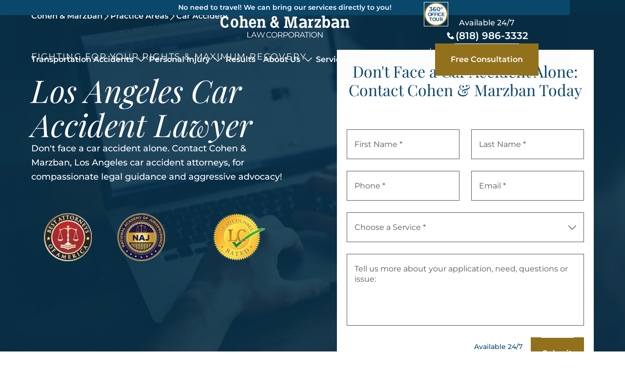

--- FILE ---
content_type: text/html
request_url: https://losangelespersonalinjury.attorney/practice-areas/car-accident
body_size: 37992
content:
<!DOCTYPE html><!-- Last Published: Tue Dec 30 2025 14:15:14 GMT+0000 (Coordinated Universal Time) --><html data-wf-domain="losangelespersonalinjury.attorney" data-wf-page="667983704f102c437ecee07f" data-wf-site="665ecf8130d9c98be45ddcfe" lang="en" data-wf-collection="667983704f102c437ecee072" data-wf-item-slug="car-accident"><head><meta charset="utf-8"/><title>Los Angeles Car Accident Lawyer | Cohen &amp; Marzban</title><meta content="We handle all types of car accidents in LA, including rear-end collisions, intersection accidents, DUI accidents, and more. Contact us for a free case review." name="description"/><meta content="Los Angeles Car Accident Lawyer | Cohen &amp; Marzban" property="og:title"/><meta content="We handle all types of car accidents in LA, including rear-end collisions, intersection accidents, DUI accidents, and more. Contact us for a free case review." property="og:description"/><meta content="Los Angeles Car Accident Lawyer | Cohen &amp; Marzban" property="twitter:title"/><meta content="We handle all types of car accidents in LA, including rear-end collisions, intersection accidents, DUI accidents, and more. Contact us for a free case review." property="twitter:description"/><meta property="og:type" content="website"/><meta content="summary_large_image" name="twitter:card"/><meta content="width=device-width, initial-scale=1" name="viewport"/><link href="https://cdn.prod.website-files.com/665ecf8130d9c98be45ddcfe/css/bvl-dev.shared.7c35648fe.min.css" rel="stylesheet" type="text/css"/><script type="cefbb8522b3d6271792411bd-text/javascript">!function(o,c){var n=c.documentElement,t=" w-mod-";n.className+=t+"js",("ontouchstart"in o||o.DocumentTouch&&c instanceof DocumentTouch)&&(n.className+=t+"touch")}(window,document);</script><link href="https://cdn.prod.website-files.com/665ecf8130d9c98be45ddcfe/66685b8301f51421cddee94e_favicon.png" rel="shortcut icon" type="image/x-icon"/><link href="https://cdn.prod.website-files.com/665ecf8130d9c98be45ddcfe/66685b96544ee4b547173641_webclip.png" rel="apple-touch-icon"/><link href="https://losangelespersonalinjury.attorney/practice-areas/car-accident" rel="canonical"/><meta name="format-detection" content="telephone=no">
<style>
  * {
    scrollbar-color: var(--09476b) var(--bg);
    scrollbar-width: thin;
  }
  .eapps-widget-toolbar {
    display: none !important;
  }
  div.eapps-widget {
    z-index: 9999;
  }
  body:has(.header-list.open) .elfsight-app-11eca3e9-1a1c-4a17-9978-e606c5b12b16 {
	display: none !important;
  }
</style>
<script type="cefbb8522b3d6271792411bd-text/javascript">
  function firstInputEvent(callback) {
    let notFirst = false
    const f = e => {
      e.currentTarget.removeEventListener(e.type, f)
      if (notFirst) return
      callback()
      notFirst = true
    }
    window.addEventListener('scroll', f, { once: true })
    window.addEventListener('mousemove', f, { once: true })
    window.addEventListener('touchstart', f, { once: true })
  }
  if (!window.location.hostname.includes('.webflow.io')) {
    firstInputEvent(initGTM)
  }

  function initGTM() {
    if (window.gtmDidInit) {
      return false
    }
    window.gtmDidInit = true
    const gtmBody = () => {
      ;(function (w, d, s, l, i) {
        w[l] = w[l] || []
        w[l].push({ 'gtm.start': new Date().getTime(), event: 'gtm.js' })
        var f = d.getElementsByTagName(s)[0],
            j = d.createElement(s),
            dl = l != 'dataLayer' ? '&l=' + l : ''
        j.async = true
        j.src = 'https://www.googletagmanager.com/gtm.js?id=' + i + dl
        f.parentNode.insertBefore(j, f)
      })(window, document, 'script', 'dataLayer', 'GTM-TZ4MRSZ')
    }
    gtmBody()
  }

  const setFavicon = () => {
    const favicon = document.querySelector('link[rel*="icon"]');
    favicon.href = (window.matchMedia('(prefers-color-scheme: dark)').matches)
      ? 'https://cdn.prod.website-files.com/665ecf8130d9c98be45ddcfe/66685cbf0269ca5fcbf43951_favicon--dark-mode.png'
    : 'https://cdn.prod.website-files.com/665ecf8130d9c98be45ddcfe/66685b8301f51421cddee94e_favicon.png';
  };

  setFavicon();
</script><script type="application/ld+json">
    {
      "@context": "https://schema.org",
      "@type": "Product",
      "name": "Car Accident",
      "url": "https://losangelespersonalinjury.attorney/practice-areas/car-accident",
      "brand": {
        "@type": "Brand",
        "name": "Car Accident"
      },
      "aggregateRating": {
        "@type": "AggregateRating",
        "ratingValue": 4.9,
        "reviewCount": 455,
        "bestRating": 5,
        "worstRating": 1
      },
      "review": {
        "@type": "Review",
        "reviewBody": "The best personal injury firm out there! This team of amazing people did their best to get me what i needed and they were so kind and understanding when it came to any emergency i had.",
        "datePublished": "2024-07-13",
        "author": {
          "@type": "Person",
          "name": "Jason Landaverde"
        },
        "reviewRating": {
          "@type": "Rating",
          "ratingValue": 5
        }
      }
    }
</script></head><body><div class="style w-embed"><style>
  @media screen and (max-width: 767px) {
    :root {
      --h1: 48px;
      --h2: 40px;
      --h3: 24px;
      --h4: 20px;
      --l: 18px;
      --m: 16px;
      --s: 14px;
      --caps: 16px;
    }
  }
  .button {
    position: relative;
  }
  .button::before,
  .button::after {
    content: '';
    position: absolute;
    width: 62%;
    height: 1px;
    background-color: var(--white);
    left: 19%;
  }
  .button::before {
    top: 0;
  }
  .button::after {
    bottom: 0;
  }
  a {
    text-underline-offset: 2px;
  }
  .button-arrow-wrap path {
    transition: fill 0.2s ease-out;
  }
  .button-arrow-wrap:hover path {
    fill: var(--9c791e);
  }
  .button-arrow-wrap:active path {
    fill: #745100;
  }
  .phone-block {
    --phoneColor: var(--white);
  }
  .phone-block__text,
  .phone-block__phone {
    color: var(--phoneColor);
    transition: color 0.2s ease-out;
  }
  .phone-block__icon svg {
    fill: var(--phoneColor);
    transition: fill 0.2s ease-out;
  }
  @media screen and (min-width: 1280px) {
    .footer-address-item__row:hover .footer-address-item__icon {
      animation: up-down-move .8s ease-out infinite;
    }
    .phone-block:hover .phone-block__icon,
    a[href^="tel:"].footer-address-item__row:hover .footer-address-item__icon {
      animation: tilt-shaking .65s ease-out infinite;
    }
    .phone-block:hover {
      --phoneColor: var(--9c791e);
    }
  }
  .why-section:has(.award-block) + section {
    padding-top: 300px;
  }
  @media screen and (max-width: 767px) {
    .why-section:has(.award-block) + section {
      padding-top: 240px;
    }
  }
  @media screen and (min-width: 1280px) {
    .google-marker-pin {
      transition: transform .25s ease-out;
    }
    .google-marker-pin:hover {
      transform: scale(1.1);
    }
  }
  .loader {
    border: 8px solid var(--9c791e);
    border-radius: 50%;
  }
  .loader > .loader-piece {
    width: calc(100% + 16px);
    height: calc(100% + 16px);
    border: 8px solid var(--09476b);
    border-radius: 50%;
    transition: all .3s ease-out;
    clip-path: polygon(50% 50%, 0% 0%, 25% 0%, 25% 0%, 25% 0%, 25% 0%);
    animation: loaderScale 2s infinite linear alternate,
      loaderRotate 1s infinite linear;
  }

  @keyframes loaderScale {
    0% {clip-path: polygon(50% 50%, 0% 0%, 25% 0%, 25% 0%, 25% 0%, 25% 0%)}
    12.5% {clip-path: polygon(50% 50%, 0% 0%, 50% 0%, 50% 0%, 50% 0%, 50% 0%)}
    25% {clip-path: polygon(50% 50%, 0% 0%, 100% 0%, 100% 0%, 100% 0%, 100% 0%)}
    50 {clip-path: polygon(50% 50%, 0% 0%, 100% 0%, 100% 50%, 100% 50%, 100% 50%)}
    62.5% {clip-path: polygon(50% 50%, 0% 0%, 100% 0%, 100% 100%, 100% 100%, 100% 100%)}
    75% {clip-path: polygon(50% 50%, 0% 0%, 100% 0%, 100% 100%, 50% 100%, 50% 100%)}
    100% {clip-path: polygon(50% 50%, 0% 0%, 100% 0%, 100% 100%, 50% 100%, 0% 100%);}
  }

  @keyframes loaderRotate {
    from { transform: rotateZ(0deg) }
    to { transform: rotateZ(360deg) }
  }
  @keyframes tilt-shaking {
    0% { transform: rotate(0deg); }
    25% { transform: rotate(5deg); }
    50% { transform: rotate(0deg); }
    75% { transform: rotate(-5deg); }
    100% { transform: rotate(0deg); }
  }
  @keyframes up-down-move {
    0% { transform: translateY(0px); }
    25% { transform: translateY(1px); }
    50% { transform: translateY(0px); }
    75% { transform: translateY(-2px); }
    100% { transform: translateY(0px); }
  }
  @media screen and (min-width: 1280px) {
    a.breadcrumbs-link {
      transition: color .25s ease-out;
      position: relative;
    }
    a.breadcrumbs-link::before {
      content: '';
      width: 0%;
      height: 1px;
      position: absolute;
      left: 0;
      bottom: 0;
      background-color: var(--9c791e);
      transition: width .25s ease-out;
    }
    a.breadcrumbs-link:hover {
      color: var(--9c791e);
    }
    a.breadcrumbs-link:hover::before {
      width: 100%;
    }
  }
  .services-block-item:has(div.services-block-item__link),
  div.location-cites-item__link {
  	opacity: .7;
    pointer-events: none;
  }
</style></div><div class="text-style w-embed"><style>
  .text-content > *:has(+ *) {
    margin-bottom: 16px;
  }
  .text-content > h1 {
    font-style: italic;
  }
  .text-content > h1:has(+ *) {
    margin-bottom: 24px;
  }
  .text-content > h2:has(+ *) {
    margin-bottom: 24px;
  }
  .text-content > *:not(.w-embed):has(+ h2) {
    margin-bottom: 40px;
  }
  
  .text-content.w-richtext figure:has(+ h2) {
  	margin-bottom: 16px;
  }

    .w-embed:has(.takeaways-target) {
        margin: 60px 0;
    }
  
  .text-content > ul {
    display: flex;
    flex-direction: column;
    row-gap: 8px;
    padding: 0px;
    list-style-type: none;
  }
  .text-content > ul > li {
    padding-left: 34px;
    position: relative;
  }
  .text-content > ul > li::before {
    content: '';
    width: 18px;
    height: 18px;
    background-color: var(--09476b);
    position: absolute;
    left: 0px;
    top: 6px;
  }
  .text-content p,
  .text-content li {
    color: var(--555555);
    font-size: 18px;
    font-weight: 500;
    line-height: 28.8px;
  }
  .text-content a:not(.button, .button-dark) {
    font-size: inherit;
    line-height: inherit;
  }
  .text-content blockquote {
    background-color: var(--bg);
    border: none;
    padding: 16px;
    margin-bottom: 16px !important;
    font-style: italic;
    font-family: 'MontserratL';
    font-weight: 400;
    font-size: var(--m);
    line-height: 160%;
    color: var(--494949);
  }


  @media screen and (min-width: 1280px) {
    .text-content a {
      transition: color .25s ease-out;
    }
    .text-content a:hover {
      color: var(--9c791e);
    }
  }

  .aside-cta__content > .button {
    align-self: stretch;
  }
  table {
    border-collapse: collapse;
    border-spacing: 0;
    table-layout: fixed;
  }

  table.centered-table th,
  table.centered-table td {
    text-align: center;
  }
  
  th:first-child,
  td:first-child {
    padding-left: 16px;
  }
  th:last-child,
  td:last-child {
    padding-right: 16px;
  }
  td,
  th {
    text-align: left;
    padding: 17px 8px;
    border: 1px solid var(--09476b);
    background: #FBF9F7;
    vertical-align: middle;
  }
  th {
    font-size: 24px;
    font-weight: 400;
    color: #09476B;
    font-family: 'PlayfairDisplay';
    line-height: 120%;
  }
  td {
    font-family: 'MontserratL';
    font-weight: 500;
    font-size: var(--m);
    color: var(--494949);
    line-height: 160%;
  }
  *:has(> table) {
    max-width: 100%;
    overflow: auto;
  }
  .inner-cta-content > p:first-child {
    margin-left: 0;
    margin-right: 0;
  }
  .inner-cta-content > p:first-child > strong {
    font-family: PlayfairDisplay, sans-serif;
    font-size: var(--h2);
    font-weight: 400;
    line-height: 67px;
    display: block;
  }
  .inner-cta-content h2 {
  	font-family: Playfair Display;
  	font-size: 32px;
    line-height: 120%;
  }
  @media screen and (max-width: 767px) {
    .inner-cta-content > p:first-child:has(strong) {
      line-height: 48px;
    }
  }
</style></div><div class="style w-embed"><style>
  .number-block {
    counter-reset: titlesCounter;
  }
  .number-block > *:has(+ *) {
    margin-bottom: 16px;
  }
  .number-block > h2:has(+ *) {
    margin-bottom: 24px;
  }
  .number-block > *:has(+ h3) {
    margin-bottom: 32px;
  }
  .number-block > h3 {
    color: var(--494949);
    position: relative;
  }
  .number-block > h3::before {
    counter-increment: titlesCounter;
    content: counter(titlesCounter, decimal-leading-zero);
    position: absolute;
    left: -18px;
    top: -35px;
    font-size: 75px;
    line-height: 75px;
    font-family: 'PlayfairDisplay';
    z-index: -1;
    background: -webkit-linear-gradient(-90deg, #09476B -89.81%, rgba(9, 71, 107, 0) 131.18%);
    -webkit-text-stroke: 3px transparent;
    -webkit-background-clip: text;
    color: #fff;
  }
  .number-block > p {
    color: var(--555555);
  }

  .w-embed:has(.number-block):has(+ *) {
    margin-bottom: 24px;
  }
  /*
  .w-embed:has(.icons-target):has(+ *) {
    margin-bottom: 60px;
  } 
  */
  .w-embed:has(.icons-target):has(+ *) {
    margin-bottom: 16px;
  }
  .w-embed:has(.icons-target):has(+ p) {
    margin-bottom: 24px;
  }

  .number-block > ul,
  .list-block {
    display: flex;
    flex-direction: column;
    row-gap: 8px;
    padding: 0px;
    list-style-type: none;
  }
  .number-block > ul > li,
  .list-block > .list-item {
    padding-left: 34px;
    position: relative;
  }
  .number-block > ul > li::before,
  .list-block > .list-item::before {
    content: '';
    width: 18px;
    height: 18px;
    background-color: var(--09476b);
    position: absolute;
    left: 0px;
    top: 6px;
  }
  .list-item__title {
    font-family: PlayfairDisplay;
    font-size: 24px;
    font-weight: 400;
    line-height: 28.8px;
  }
  .list-item__content {
    padding-top: 8px;
  }
  .list-item__content > *:has(+ *) {
    margin-bottom: 8px;
  }
  .text-content > *:has(+ .cta-target) {
    margin-bottom: 60px;
  }
  .cta-target:has(+ *) {
    margin-bottom: 60px;
  }
  .inner-cta-content > h2 {
    font-family: PlayfairDisplay;
    font-size: 32px;
    font-weight: 400;
    line-height: 38.4px;
    text-align: center;
    color: #fff;
  }
  .text-content .inner-cta-content > p {
    color: #fff;
  }


  .icons-list {
    padding: 0px;
    display: flex;
    flex-direction: column;
    row-gap: 16px;
  } 
  .icons-item {
    position: relative;
    padding-left: 40px;
  }
  .icons-item__icon {
    width: 24px;
    height: 24px;
    position: absolute;
    top: 5px;
    left: 0;
  }
  .icons-item__title {
    font-size: var(--h4);
    line-height: 29px;
  }
  .icons-item__content {
    padding-top: 8px;
  }
  .icons-item__content > *:has(+ *) {
    margin-bottom: 8px;
  }
  .min-hero__content {
    width: auto;
    margin-bottom: 60px;
  }
  .inner-cta-content > *:has(+ *) {
  	margin-bottom: 8px;
  }
  @media screen and (min-width: 1280px) {
    .text-content a.button {
      transition: color .25s ease-out, background-color .25s ease-out;
    }
    .text-content a.button:hover {
      color: #fff;
    }
    .blog-content-section .phone-block {
      transition: transform .25s ease-out;
    }
    [class*="cta"] .phone-block:hover {
      --phoneColor: #fff;
      transform: scale(1.05);
    }
  }
</style></div><header class="header"><div class="style w-embed"><style>
  @media screen and (max-width: 1279px) {
    .header-burger-wrap.open span:first-child {
      transform:  translateY(11px) rotateZ(45deg);
    }
    .header-burger-wrap span:nth-child(2) {
      transition: width .3s ease-out;
    }
    .header-burger-wrap.open span:nth-child(2) {
      width: 0%;
    }
    .header-burger-wrap.open span:last-child {
      transform: translateY(-11px) rotateZ(-45deg);
    }
    .header-burger-wrap span {
      transition: transform .3s ease-out;
    }
    .header-buttons .button {
      display: none;
    }
    .header-buttons .phone-block .phone-block__text {
      font-size: 14px;
    }
    .header-buttons .phone-block .phone-block__phone {
      font-size: 18px;
    }
    .header-item__arrow {
      transform: rotateZ(-90deg);
    }
    .header-item__arrow path {
      fill: #09476B;
    }
    .header-list,
    .header-overlay {
      height: calc(var(--innerHeight) - 95px);
    }
    .header-list:has(.open) .header-back__arrow {
      width: 16px;
    }
    .header-list:has(.open) .header-back__button {
      padding-left: 21px;
    }
    .header-list-footer .button {
      width: 100%;
      text-align: center;
    }
    .header {
      --submenuLeftPadding: 48px;
    }
    .header-item[data-submenu].open .header-submenu-wrap,
    .header-item[data-submenu].open .header-submenu-min {
      left: var(--submenuLeftPadding);
      right: 0;
      z-index: 1;
    }
    .header-list {
      transition: left .35s linear;
    }
    .header-overlay {
      transition: right .35s linear, opacity .25s ease-out;
      opacity: 0;
    }
    .header-list.open {
      left: 0;
    }
    .header-list.open + .header-overlay {
      right: 0;
      opacity: 1;
    }
    .header-mobile-logo path {
      transition: fill 0.25s ease-out;
    }
    .header.active .header-mobile-logo path {
      fill: #656565;
    }
  }

  @media screen and (max-width: 991px) {
    .header {
      --submenuLeftPadding: 32px;
    }
  }
  @media screen and (max-width: 767px) {
    .header {
      --submenuLeftPadding: 24px;
    }
  }
  @media screen and (max-width: 479px) {
    .header {
      --submenuLeftPadding: 16px;
    }
  }
  .header .header-buttons::before {
    transition: background-color 0.25s ease-out;
  }
  .header {
    transition: background-color 0.25s ease-out, transform .25s ease-out;
  }
  .header.active .phone-block {
    --phoneColor: var(--09476b);
  }
  .header.active {
    background-color: var(--white);
    box-shadow: 0 2px 5px rgba(0,0,0,.25);
  }

  @media screen and (min-width: 1280px) {
    .header-item__arrow {
      top: calc(50% - 8px);
    }
    .header-item:nth-child(2) .header-item__link {
      padding-left: 0;
    }
    .header-item:nth-last-child(2) .header-item__link {
      padding-right: 0;
    }
    .header-buttons {
      position: relative;
    }
    .header-buttons::before {
      content: '';
      position: absolute;
      width: 1px;
      height: 48px;
      left: 0;
      top: 9px;
      background-color: var(--white);
    }
    .header-item:has(.header-item__arrow) .header-item__link {
      padding-right: 0px;
    }
    .header-item:has(.header-item__arrow) {
      padding-right: 8px;
    }
    .header:hover,
    .header:focus-within {
      background-color: var(--white);
      box-shadow: 0 2px 5px rgba(0,0,0,.25);
    }
    .header-item__link {
      transition: color 0.2s ease-out;
    }
    .header-item__arrow path {
      transition: fill 0.2s ease-out;
    }
    .header:hover .header-item__arrow path,
    .header:focus-within .header-item__arrow path,
    .header.active .header-item__arrow path {
      fill: var(--09476b);
    }
    .header:hover .header-item__link,
    .header:focus-within .header-item__link,
    .header.active .header-item__link {
      color: var(--09476b);
    }
    .header:hover .phone-block,
    .header:focus-within .phone-block,
    .header.active .phone-block {
      --phoneColor: var(--09476b);
    }
    .header .header-top__logo path {
      transition: fill 0.2s ease-out;
    }
    .header:hover .header-top__logo path,
    .header:focus-within .header-top__logo path,
    .header.active .header-top__logo path {
      fill: #656565;
    }
    .header:hover .header-buttons::before,
    .header:focus-within .header-buttons::before,
    .header.active .header-buttons::before {
      background-color: var(--09476b);
    }

    .header-submenu-wrap,
    .header-submenu-min {
      top: calc(100% - 9px);
    }
    .header-submenu-item:not(:first-child)::before {
      content: '';
      width: 1px;
      background-color: #C4C4C4;
      display: block;
    }
    .header-submenu-item:first-child .header-submenu__links {
      margin: 0;
    }
    .header-submenu-wrap,
    .header-submenu-min {
      pointer-events: none;
      opacity: 0;
      transform: translateY(-10px);
      transition: transform 0.25s ease-out, opacity 0.25s ease-out;
    }
    .header-item[data-submenu]:hover .header-submenu-wrap,
    .header-item[data-submenu]:hover .header-submenu-min,
    .header-item[data-submenu]:focus-within .header-submenu-wrap,
    .header-item[data-submenu]:focus-within .header-submenu-min{
      opacity: 1;
      transform: translateY(0);
      pointer-events: auto;
    }
    .header-item__arrow {
      transition: transform .35s ease-out;
    }
    .header-item[data-submenu]:hover .header-item__arrow {
      transform: rotateZ(180deg);
    }
    .header:has(.header-item:hover) .header-item:not(:hover) > .header-item__link {
      color: var(--494949);
    }
    .header:has(.header-item:hover) .header-item:not(:hover) > .header-item__arrow path {
      fill: var(--494949);
    }

    .header-buttons .phone-block {
        position: absolute;
        top: -50px;
    }
  }
  @media screen and (min-width: 1310px) and (max-width: 1439px) {
    .header-nav,
    .header-buttons {
      column-gap: 24px;
    }
    .header-buttons {
      padding-left: 20px;
    }
  }

  body:has(.main-static) .header {
    background-color: #fff;
    box-shadow: 0 2px 5px rgba(0,0,0,.25);
  }
  body:has(.main-static) .header .phone-block {
    --phoneColor: var(--09476b);
  }

  body:has(.main-static) .header .header-mobile-logo path {
    fill: #656565;
  }
  body:has(.main-static) {
    padding-top: 100px;
  }
  @media screen and (max-width: 461px) {
    body:has(.main-static) {
      padding-top: 115px;
    }
  }
  @media screen and (min-width: 1280px) {
    body:has(.main-static) {
      padding-top: 188px;
    }
    body:has(.main-static) .header .header-buttons::before {
      background-color: var(--09476b);
    }
    body:has(.main-static) .header .header-item__arrow path {
      fill: var(--09476b);
    }
    body:has(.main-static) .header .header-item__link {
      color: var(--09476b);
    }
    body:has(.main-static) .header .phone-block {
      --phoneColor: var(--09476b);
    }
    body:has(.main-static) .header .header-top__logo path {
      fill: #656565;
    }
    body:has(.main-static) .header .phone-block:hover,
    .header .phone-block:hover {
      --phoneColor: var(--9c791e);
    }
  }
  .header-submenu__links-item:has(div.header-submenu__link) {
    display: none;
  }
  @media screen and (max-width: 461px) {
    .header-list, .header-overlay {
      height: calc(var(--innerHeight) - 115px);
    }
  }
  @media screen and (max-width: 330px) {
    .header .phone-block .phone-block__phone {
      font-size: 16px;
    }
  }
  .header-top__tour-btn span {
    text-transform: uppercase;
    letter-spacing: -.04em;
    font-weight: 600;
    font-size: 10px;
    line-height: 10px;
  }
  .header:not([style=""]) .header-top__tour-btn {
    transform: translateY(-50%);
  }
  .header:not([style]) .header-top__tour-btn {
    transform: translateY(0);
  }
</style></div><div class="header-top"><div class="header-top__text">No need to travel! We can bring our services directly to you!</div><a aria-label="home page link" href="/" class="header-top__logo-link w-inline-block"><div class="header-top__logo w-embed"><svg width="267" height="46" viewBox="0 0 267 46" fill="none" xmlns="http://www.w3.org/2000/svg">
<path d="M162.5 21.292C162.5 20.14 162.8 19.108 163.4 18.196C164.024 17.284 164.996 16.552 166.316 16C167.636 15.424 169.328 15.1 171.392 15.028L174.308 14.92V17.764L171.68 17.908C170.456 18.004 169.496 18.196 168.8 18.484C168.104 18.772 167.612 19.12 167.324 19.528C167.036 19.912 166.892 20.332 166.892 20.788C166.892 21.436 167.096 21.952 167.504 22.336C167.936 22.696 168.476 22.876 169.124 22.876C170.036 22.876 170.9 22.648 171.716 22.192C172.556 21.736 173.3 21.136 173.948 20.392V23.308C173.348 24.268 172.52 25.06 171.464 25.684C170.408 26.284 169.232 26.584 167.936 26.584C166.952 26.584 166.052 26.368 165.236 25.936C164.42 25.504 163.76 24.892 163.256 24.1C162.752 23.308 162.5 22.372 162.5 21.292ZM163.076 8.692C163.964 8.236 165.044 7.84 166.316 7.504C167.612 7.168 168.932 7 170.276 7C171.812 7 173.168 7.288 174.344 7.864C175.52 8.416 176.444 9.244 177.116 10.348C177.812 11.452 178.16 12.82 178.16 14.452V21.724C178.16 22.228 178.172 22.684 178.196 23.092C178.244 23.5 178.316 23.968 178.412 24.496L178.7 26.188H174.128L173.408 22.588V14.776C173.408 13.552 173.084 12.628 172.436 12.004C171.812 11.38 170.864 11.068 169.592 11.068C168.608 11.068 167.684 11.212 166.82 11.5C165.956 11.764 165.164 12.088 164.444 12.472L163.076 8.692Z" fill="white"/>
<path d="M228.5 21.292C228.5 20.14 228.8 19.108 229.4 18.196C230.024 17.284 230.996 16.552 232.316 16C233.636 15.424 235.328 15.1 237.392 15.028L240.308 14.92V17.764L237.68 17.908C236.456 18.004 235.496 18.196 234.8 18.484C234.104 18.772 233.612 19.12 233.324 19.528C233.036 19.912 232.892 20.332 232.892 20.788C232.892 21.436 233.096 21.952 233.504 22.336C233.936 22.696 234.476 22.876 235.124 22.876C236.036 22.876 236.9 22.648 237.716 22.192C238.556 21.736 239.3 21.136 239.948 20.392V23.308C239.348 24.268 238.52 25.06 237.464 25.684C236.408 26.284 235.232 26.584 233.936 26.584C232.952 26.584 232.052 26.368 231.236 25.936C230.42 25.504 229.76 24.892 229.256 24.1C228.752 23.308 228.5 22.372 228.5 21.292ZM229.076 8.692C229.964 8.236 231.044 7.84 232.316 7.504C233.612 7.168 234.932 7 236.276 7C237.812 7 239.168 7.288 240.344 7.864C241.52 8.416 242.444 9.244 243.116 10.348C243.812 11.452 244.16 12.82 244.16 14.452V21.724C244.16 22.228 244.172 22.684 244.196 23.092C244.244 23.5 244.316 23.968 244.412 24.496L244.7 26.188H240.128L239.408 22.588V14.776C239.408 13.552 239.084 12.628 238.436 12.004C237.812 11.38 236.864 11.068 235.592 11.068C234.608 11.068 233.684 11.212 232.82 11.5C231.956 11.764 231.164 12.088 230.444 12.472L229.076 8.692Z" fill="white"/>
<path d="M11.076 25.976C8.088 25.976 5.712 24.896 4.02 22.736C2.328 20.54 1.5 17.624 1.5 13.952C1.5 10.316 2.364 7.4 4.056 5.24C5.784 3.08 8.124 2 11.076 2C13.776 2 15.9 2.864 17.484 4.592V9.2H13.92V6.716C13.344 5.996 12.408 5.636 11.076 5.636C8.016 5.636 6.108 8.588 6.108 13.916C6.108 19.28 7.98 22.34 11.112 22.34C12.372 22.34 13.308 21.98 13.92 21.296V18.704H17.484V23.456C15.864 25.148 13.704 25.976 11.076 25.976Z" fill="white"/>
<path d="M30.168 25.72C27.756 25.72 25.884 24.856 24.516 23.128C23.184 21.364 22.5 19.132 22.5 16.36C22.5 13.588 23.184 11.356 24.552 9.628C25.92 7.864 27.828 7 30.276 7C32.652 7 34.524 7.864 35.856 9.628C37.224 11.392 37.908 13.624 37.908 16.36C37.908 19.132 37.224 21.364 35.856 23.128C34.488 24.856 32.58 25.72 30.168 25.72ZM30.132 22.192C32.4 22.192 33.516 20.248 33.516 16.36C33.516 12.472 32.436 10.528 30.276 10.528C28.044 10.528 26.928 12.472 26.928 16.36C26.928 20.248 28.008 22.192 30.132 22.192Z" fill="white"/>
<path d="M48.492 25.732H40.5V22.528H42.516V4.168H40.5V1H46.8V7.768C46.8 8.704 46.764 9.388 46.728 9.82C47.628 8.344 49.14 7.624 51.228 7.624C54.288 7.624 56.52 9.604 56.52 13.204V22.528H58.536V25.732H50.544V22.528H52.236V14.212C52.236 12.232 51.192 11.188 49.644 11.188C48.06 11.188 46.836 12.484 46.836 14.356V22.528H48.492V25.732Z" fill="white"/>
<path d="M67.6882 26.2C62.7922 26.2 60.0202 22.528 60.0202 16.804C60.0202 14.032 60.6682 11.8 61.9642 10.108C63.2602 8.416 65.0602 7.552 67.4002 7.552C69.5962 7.552 71.2881 8.344 72.4762 9.964C73.6642 11.548 74.2402 13.564 74.2402 16.048C74.2402 16.84 74.2402 17.452 74.2042 17.92H64.4122C64.4842 21.232 65.6722 22.888 67.9402 22.888C68.9122 22.888 69.6682 22.672 70.2082 22.24V19.936H73.6642V23.86C72.2602 25.408 70.2442 26.2 67.6882 26.2ZM64.4122 15.148H70.2802C70.2082 12.268 69.2722 10.828 67.4722 10.828C65.4922 10.828 64.5202 12.52 64.4122 15.148Z" fill="white"/>
<path d="M84.4577 25.732H76.4657V22.528H78.4817V11.188H76.4657V8.02H82.4417V8.452C82.4417 9.208 82.4417 9.748 82.4057 10.108C83.1617 8.776 84.8537 7.624 87.1577 7.624C90.2897 7.624 92.4857 9.604 92.4857 13.204V22.528H94.5017V25.732H86.5097V22.528H88.2017V14.212C88.2017 12.304 87.1217 11.188 85.5737 11.188C83.9897 11.188 82.7657 12.52 82.7657 14.356V22.528H84.4577V25.732Z" fill="white"/>
<path d="M120.5 13.196L120.348 16.364C120.132 17.984 119.628 19.46 118.836 20.72L122.292 25.652H118.08L116.568 23.528C114.876 25.22 112.896 26.084 110.7 26.084C108.576 26.084 106.848 25.4 105.516 24.032C104.184 22.664 103.5 21.008 103.5 19.064C103.5 16.076 104.976 13.7 107.964 11.972C106.848 10.424 106.308 8.912 106.308 7.4C106.272 5.852 106.812 4.556 107.856 3.548C108.936 2.504 110.304 2 111.96 2C115.236 2 117.468 4.196 117.468 7.328C117.468 9.884 115.848 11.972 113.4 13.124L116.424 17.444C116.676 16.688 116.784 16.004 116.82 15.392C116.892 14.492 116.892 13.736 116.856 13.196H120.5ZM112.068 5.06C110.916 5.06 110.124 6.104 110.16 7.436C110.16 8.552 110.592 9.596 111.456 10.532C113.04 9.848 113.832 8.768 113.832 7.364C113.832 6.032 113.076 5.06 112.068 5.06ZM111.132 22.448C112.356 22.448 113.4 21.908 114.3 20.864L110.052 14.852C108.54 15.824 107.784 17.156 107.784 18.776C107.784 20.936 109.08 22.448 111.132 22.448Z" fill="white"/>
<path d="M139.996 26.112H131.5V22.944H133.696L134.632 6.168H132.292V3H141.4L145.072 17.724C145.252 18.48 145.396 19.56 145.504 21H145.576C145.684 19.56 145.828 18.444 146.008 17.688L149.644 3H158.608V6.168H156.268L157.204 22.944H159.364V26.112H150.688V22.944H152.884L152.416 8.868C152.38 8.256 152.416 7.392 152.524 6.276H152.452L147.196 26.04H143.416L138.268 6.24H138.196C138.268 7.464 138.304 8.328 138.268 8.832L137.764 22.944H139.996V26.112Z" fill="white"/>
<path d="M189.652 25.732H180.688V22.528H182.704V11.188H180.688V8.02H186.52V8.632C186.52 9.064 186.484 10.324 186.484 10.9C187.096 9.028 188.608 7.696 190.732 7.696C191.272 7.696 191.704 7.768 192.028 7.876V11.8C191.668 11.62 191.164 11.548 190.48 11.548C188.32 11.548 186.988 13.024 186.988 15.22V22.528H189.652V25.732Z" fill="white"/>
<path d="M207.343 25.732H194.275L194.311 22.636L200.899 12.952L202.195 11.116H197.623V13.672H194.599V8.02H207.091V11.116L200.575 20.728L199.207 22.6H204.283V20.044H207.343V25.732Z" fill="white"/>
<path d="M219.694 26.164C217.534 26.164 215.95 25.264 214.906 23.464C214.942 23.896 214.942 24.508 214.942 25.336V25.732H210.874V4.168H208.822V1H215.194V7.912C215.194 8.236 215.122 8.956 215.014 10.072C215.734 8.776 217.318 7.66 219.586 7.66C221.638 7.66 223.258 8.524 224.41 10.252C225.598 11.944 226.174 14.176 226.174 16.876C226.174 19.612 225.598 21.844 224.482 23.572C223.366 25.3 221.746 26.164 219.694 26.164ZM218.398 22.528C220.522 22.528 221.638 20.44 221.638 16.876C221.638 13.312 220.45 11.224 218.398 11.224C216.166 11.224 215.05 13.096 215.05 16.876C215.05 20.584 216.238 22.528 218.398 22.528Z" fill="white"/>
<path d="M255.598 25.732H247.606V22.528H249.622V11.188H247.606V8.02H253.582V8.452C253.582 9.208 253.582 9.748 253.546 10.108C254.302 8.776 255.994 7.624 258.298 7.624C261.43 7.624 263.626 9.604 263.626 13.204V22.528H265.642V25.732H257.65V22.528H259.342V14.212C259.342 12.304 258.262 11.188 256.714 11.188C255.13 11.188 253.906 12.52 253.906 14.356V22.528H255.598V25.732Z" fill="white"/>
<path d="M56.7193 45.784V34.584H57.9033V44.76H64.1753V45.784H56.7193Z" fill="white"/>
<path d="M64.3492 45.784L69.4692 34.584H70.6372L75.7572 45.784H74.5092L69.8052 35.272H70.2852L65.5812 45.784H64.3492ZM66.3652 42.792L66.7172 41.832H73.2292L73.5812 42.792H66.3652Z" fill="white"/>
<path d="M79.5758 45.784L75.7998 34.584H77.0158L80.5518 45.128H79.9438L83.5918 34.584H84.6798L88.2798 45.128H87.7038L91.2718 34.584H92.4078L88.6318 45.784H87.3838L83.9438 35.784H84.2638L80.8078 45.784H79.5758Z" fill="white"/>
<path d="M101.264 45.976C100.421 45.976 99.6425 45.8373 98.9278 45.56C98.2132 45.272 97.5945 44.872 97.0718 44.36C96.5492 43.848 96.1385 43.2453 95.8398 42.552C95.5518 41.8587 95.4078 41.1013 95.4078 40.28C95.4078 39.4587 95.5518 38.7013 95.8398 38.008C96.1385 37.3147 96.5492 36.712 97.0718 36.2C97.6052 35.688 98.2292 35.2933 98.9438 35.016C99.6585 34.728 100.437 34.584 101.28 34.584C102.091 34.584 102.853 34.7227 103.568 35C104.283 35.2667 104.885 35.672 105.376 36.216L104.624 36.968C104.165 36.4987 103.659 36.1627 103.104 35.96C102.549 35.7467 101.952 35.64 101.312 35.64C100.64 35.64 100.016 35.7573 99.4398 35.992C98.8638 36.216 98.3625 36.5413 97.9358 36.968C97.5092 37.384 97.1732 37.8747 96.9278 38.44C96.6932 38.9947 96.5758 39.608 96.5758 40.28C96.5758 40.952 96.6932 41.5707 96.9278 42.136C97.1732 42.6907 97.5092 43.1813 97.9358 43.608C98.3625 44.024 98.8638 44.3493 99.4398 44.584C100.016 44.808 100.64 44.92 101.312 44.92C101.952 44.92 102.549 44.8133 103.104 44.6C103.659 44.3867 104.165 44.0453 104.624 43.576L105.376 44.328C104.885 44.872 104.283 45.2827 103.568 45.56C102.853 45.8373 102.085 45.976 101.264 45.976Z" fill="white"/>
<path d="M111.921 45.976C111.079 45.976 110.295 45.8373 109.569 45.56C108.855 45.272 108.231 44.872 107.697 44.36C107.175 43.8373 106.764 43.2347 106.465 42.552C106.177 41.8587 106.033 41.1013 106.033 40.28C106.033 39.4587 106.177 38.7067 106.465 38.024C106.764 37.3307 107.175 36.728 107.697 36.216C108.231 35.6933 108.855 35.2933 109.569 35.016C110.284 34.728 111.068 34.584 111.921 34.584C112.764 34.584 113.543 34.728 114.257 35.016C114.972 35.2933 115.591 35.688 116.113 36.2C116.647 36.712 117.057 37.3147 117.345 38.008C117.644 38.7013 117.793 39.4587 117.793 40.28C117.793 41.1013 117.644 41.8587 117.345 42.552C117.057 43.2453 116.647 43.848 116.113 44.36C115.591 44.872 114.972 45.272 114.257 45.56C113.543 45.8373 112.764 45.976 111.921 45.976ZM111.921 44.92C112.593 44.92 113.212 44.808 113.777 44.584C114.353 44.3493 114.849 44.024 115.265 43.608C115.692 43.1813 116.023 42.6907 116.257 42.136C116.492 41.5707 116.609 40.952 116.609 40.28C116.609 39.608 116.492 38.9947 116.257 38.44C116.023 37.8747 115.692 37.384 115.265 36.968C114.849 36.5413 114.353 36.216 113.777 35.992C113.212 35.7573 112.593 35.64 111.921 35.64C111.249 35.64 110.625 35.7573 110.049 35.992C109.473 36.216 108.972 36.5413 108.545 36.968C108.129 37.384 107.799 37.8747 107.553 38.44C107.319 38.9947 107.201 39.608 107.201 40.28C107.201 40.9413 107.319 41.5547 107.553 42.12C107.799 42.6853 108.129 43.1813 108.545 43.608C108.972 44.024 109.473 44.3493 110.049 44.584C110.625 44.808 111.249 44.92 111.921 44.92Z" fill="white"/>
<path d="M119.807 45.88V34.68H123.999C124.949 34.68 125.765 34.8347 126.447 35.144C127.13 35.4427 127.653 35.88 128.015 36.456C128.389 37.0213 128.575 37.7093 128.575 38.52C128.575 39.3093 128.389 39.992 128.015 40.568C127.653 41.1333 127.13 41.5707 126.447 41.88C125.765 42.1787 124.949 42.328 123.999 42.328H120.463L120.991 41.784V45.88H119.807ZM127.455 45.88L124.575 41.816H125.855L128.751 45.88H127.455ZM120.991 41.88L120.463 41.32H123.967C125.087 41.32 125.935 41.0747 126.511 40.584C127.098 40.0933 127.391 39.4053 127.391 38.52C127.391 37.624 127.098 36.9307 126.511 36.44C125.935 35.9493 125.087 35.704 123.967 35.704H120.463L120.991 35.144V41.88Z" fill="white"/>
<path d="M130.73 45.88V34.68H134.922C135.871 34.68 136.687 34.8347 137.37 35.144C138.053 35.4427 138.575 35.88 138.938 36.456C139.311 37.0213 139.498 37.7093 139.498 38.52C139.498 39.3093 139.311 39.992 138.938 40.568C138.575 41.1333 138.053 41.5707 137.37 41.88C136.687 42.1893 135.871 42.344 134.922 42.344H131.386L131.914 41.784V45.88H130.73ZM131.914 41.88L131.386 41.304H134.89C136.01 41.304 136.858 41.064 137.434 40.584C138.021 40.0933 138.314 39.4053 138.314 38.52C138.314 37.624 138.021 36.9307 137.434 36.44C136.858 35.9493 136.01 35.704 134.89 35.704H131.386L131.914 35.144V41.88Z" fill="white"/>
<path d="M146.47 45.976C145.628 45.976 144.844 45.8373 144.118 45.56C143.404 45.272 142.78 44.872 142.246 44.36C141.724 43.8373 141.313 43.2347 141.014 42.552C140.726 41.8587 140.582 41.1013 140.582 40.28C140.582 39.4587 140.726 38.7067 141.014 38.024C141.313 37.3307 141.724 36.728 142.246 36.216C142.78 35.6933 143.404 35.2933 144.118 35.016C144.833 34.728 145.617 34.584 146.47 34.584C147.313 34.584 148.092 34.728 148.806 35.016C149.521 35.2933 150.14 35.688 150.662 36.2C151.196 36.712 151.606 37.3147 151.894 38.008C152.193 38.7013 152.342 39.4587 152.342 40.28C152.342 41.1013 152.193 41.8587 151.894 42.552C151.606 43.2453 151.196 43.848 150.662 44.36C150.14 44.872 149.521 45.272 148.806 45.56C148.092 45.8373 147.313 45.976 146.47 45.976ZM146.47 44.92C147.142 44.92 147.761 44.808 148.326 44.584C148.902 44.3493 149.398 44.024 149.814 43.608C150.241 43.1813 150.572 42.6907 150.806 42.136C151.041 41.5707 151.158 40.952 151.158 40.28C151.158 39.608 151.041 38.9947 150.806 38.44C150.572 37.8747 150.241 37.384 149.814 36.968C149.398 36.5413 148.902 36.216 148.326 35.992C147.761 35.7573 147.142 35.64 146.47 35.64C145.798 35.64 145.174 35.7573 144.598 35.992C144.022 36.216 143.521 36.5413 143.094 36.968C142.678 37.384 142.348 37.8747 142.102 38.44C141.868 38.9947 141.75 39.608 141.75 40.28C141.75 40.9413 141.868 41.5547 142.102 42.12C142.348 42.6853 142.678 43.1813 143.094 43.608C143.521 44.024 144.022 44.3493 144.598 44.584C145.174 44.808 145.798 44.92 146.47 44.92Z" fill="white"/>
<path d="M154.356 45.88V34.68H158.548C159.497 34.68 160.313 34.8347 160.996 35.144C161.679 35.4427 162.201 35.88 162.564 36.456C162.937 37.0213 163.124 37.7093 163.124 38.52C163.124 39.3093 162.937 39.992 162.564 40.568C162.201 41.1333 161.679 41.5707 160.996 41.88C160.313 42.1787 159.497 42.328 158.548 42.328H155.012L155.54 41.784V45.88H154.356ZM162.004 45.88L159.124 41.816H160.404L163.3 45.88H162.004ZM155.54 41.88L155.012 41.32H158.516C159.636 41.32 160.484 41.0747 161.06 40.584C161.647 40.0933 161.94 39.4053 161.94 38.52C161.94 37.624 161.647 36.9307 161.06 36.44C160.484 35.9493 159.636 35.704 158.516 35.704H155.012L155.54 35.144V41.88Z" fill="white"/>
<path d="M163.487 45.88L168.607 34.68H169.775L174.895 45.88H173.647L168.943 35.368H169.423L164.719 45.88H163.487ZM165.503 42.888L165.855 41.928H172.367L172.719 42.888H165.503Z" fill="white"/>
<path d="M177.721 45.88V35.704H173.785V34.68H182.841V35.704H178.905V45.88H177.721Z" fill="white"/>
<path d="M184.092 45.88V34.68H185.276V45.88H184.092Z" fill="white"/>
<path d="M193.176 45.976C192.334 45.976 191.55 45.8373 190.824 45.56C190.11 45.272 189.486 44.872 188.952 44.36C188.43 43.8373 188.019 43.2347 187.72 42.552C187.432 41.8587 187.288 41.1013 187.288 40.28C187.288 39.4587 187.432 38.7067 187.72 38.024C188.019 37.3307 188.43 36.728 188.952 36.216C189.486 35.6933 190.11 35.2933 190.824 35.016C191.539 34.728 192.323 34.584 193.176 34.584C194.019 34.584 194.798 34.728 195.512 35.016C196.227 35.2933 196.846 35.688 197.368 36.2C197.902 36.712 198.312 37.3147 198.6 38.008C198.899 38.7013 199.048 39.4587 199.048 40.28C199.048 41.1013 198.899 41.8587 198.6 42.552C198.312 43.2453 197.902 43.848 197.368 44.36C196.846 44.872 196.227 45.272 195.512 45.56C194.798 45.8373 194.019 45.976 193.176 45.976ZM193.176 44.92C193.848 44.92 194.467 44.808 195.032 44.584C195.608 44.3493 196.104 44.024 196.52 43.608C196.947 43.1813 197.278 42.6907 197.512 42.136C197.747 41.5707 197.864 40.952 197.864 40.28C197.864 39.608 197.747 38.9947 197.512 38.44C197.278 37.8747 196.947 37.384 196.52 36.968C196.104 36.5413 195.608 36.216 195.032 35.992C194.467 35.7573 193.848 35.64 193.176 35.64C192.504 35.64 191.88 35.7573 191.304 35.992C190.728 36.216 190.227 36.5413 189.8 36.968C189.384 37.384 189.054 37.8747 188.808 38.44C188.574 38.9947 188.456 39.608 188.456 40.28C188.456 40.9413 188.574 41.5547 188.808 42.12C189.054 42.6853 189.384 43.1813 189.8 43.608C190.227 44.024 190.728 44.3493 191.304 44.584C191.88 44.808 192.504 44.92 193.176 44.92Z" fill="white"/>
<path d="M201.062 45.88V34.68H202.038L209.766 44.408H209.254V34.68H210.422V45.88H209.446L201.734 36.152H202.246V45.88H201.062Z" fill="white"/>
</svg></div></a><div class="header-top__tour-container"><button data-frame="https://www.google.com/maps/embed?pb=!4v1718637270778!6m8!1m7!1sCAoSLEFGMVFpcE0wTXh4SWdpOFk0aUpLWkJwSDdFT3hlYmE5UVFCbm1yTlNRX25Q!2m2!1d34.155906051575!2d-118.48186363236!3f3.44!4f-12.260000000000005!5f0.6377589104318033" class="header-top__tour-btn"><strong>360°</strong><span>Office Tour</span></button></div></div><div class="container"><nav class="header-nav"><a aria-label="home page link" href="/" class="header-mobile-logo w-inline-block"><div class="header-mobile-logo__icon w-embed"><svg width="75" height="26" viewBox="0 0 75 26" fill="none" xmlns="http://www.w3.org/2000/svg">
<path d="M10.0188 25.3473C6.91472 25.3473 4.44642 24.2275 2.68869 21.9879C0.930966 19.7111 0.0708008 16.6877 0.0708008 12.8805C0.0708008 9.11055 0.968364 6.08715 2.72609 3.84761C4.52122 1.60806 6.95212 0.488281 10.0188 0.488281C12.8237 0.488281 15.0302 1.3841 16.6757 3.17574V7.95344H12.9733V5.37796C12.3749 4.63145 11.4025 4.25819 10.0188 4.25819C6.83993 4.25819 4.85781 7.31891 4.85781 12.8431C4.85781 18.4047 6.80253 21.5774 10.0562 21.5774C11.3651 21.5774 12.3375 21.2041 12.9733 20.4949V17.8075H16.6757V22.7345C14.9928 24.4888 12.7489 25.3473 10.0188 25.3473Z" fill="#fff"/>
<path d="M39.758 12.0966L39.6001 15.3813C39.3757 17.0609 38.8521 18.5913 38.0293 19.8977L41.6196 25.0113H37.244L35.6732 22.8091C33.9155 24.5634 31.8586 25.4592 29.5773 25.4592C27.3708 25.4592 25.5756 24.7501 24.1919 23.3317C22.8082 21.9133 22.0976 20.1963 22.0976 18.1807C22.0976 15.0827 23.6309 12.6192 26.735 10.8275C25.5756 9.22252 25.0147 7.65484 25.0147 6.08715C24.9773 4.48214 25.5382 3.13841 26.6228 2.09329C27.7448 1.01084 29.1659 0.488281 30.8862 0.488281C34.2895 0.488281 36.6082 2.76516 36.6082 6.0125C36.6082 8.66263 34.9253 10.8275 32.3822 12.022L35.5236 16.5011C35.7854 15.7172 35.8976 15.008 35.935 14.3735C36.0098 13.4403 36.0098 12.6565 35.9724 12.0966H39.758ZM30.9984 3.66097C29.8017 3.66097 28.9789 4.74342 29.0163 6.12448C29.0163 7.28158 29.4651 8.36403 30.3627 9.3345C32.0082 8.62531 32.831 7.50553 32.831 6.04983C32.831 4.66877 32.0456 3.66097 30.9984 3.66097ZM30.0261 21.6893C31.2976 21.6893 32.3822 21.1295 33.3171 20.047L28.9041 13.8136C27.3334 14.8214 26.548 16.2024 26.548 17.8821C26.548 20.1217 27.8944 21.6893 30.0261 21.6893Z" fill="#fff"/>
<path d="M52.9504 25.4883H44.1244V22.2036H46.4057L47.3781 4.80978H44.9472V1.52511H54.409L58.2236 16.7914C58.4106 17.5752 58.5602 18.695 58.6724 20.188H58.7472C58.8594 18.695 59.009 17.5379 59.196 16.754L62.9732 1.52511H72.2854V4.80978H69.8545L70.8269 22.2036H73.0708V25.4883H64.0578V22.2036H66.3391L65.8529 7.60922C65.8155 6.97468 65.8529 6.07886 65.9651 4.92176H65.8903L60.4301 25.4136H56.5033L51.1553 4.88443H51.0805C51.1553 6.15351 51.1927 7.04933 51.1553 7.57189L50.6317 22.2036H52.9504V25.4883Z" fill="#fff"/>
</svg></div></a><ul role="list" class="header-list"><li class="header-back"><div class="header-back__arrow w-embed"><svg height="16" width="16" xmlns="http://www.w3.org/2000/svg" viewBox="0 0 330 330" xml:space="preserve">
    <path d="M325.607 79.393c-5.857-5.857-15.355-5.858-21.213.001l-139.39 139.393L25.607 79.393c-5.857-5.857-15.355-5.858-21.213.001-5.858 5.858-5.858 15.355 0 21.213l150.004 150a14.999 14.999 0 0 0 21.212-.001l149.996-150c5.859-5.857 5.859-15.355.001-21.213z" fill="#555"/>
</svg></div><button class="header-back__button">Menu</button></li><li data-submenu="" class="header-item"><div class="header-item__link">Transportation Accidents</div><div class="header-item__arrow w-embed"><svg height="16" width="16" xmlns="http://www.w3.org/2000/svg" viewBox="0 0 330 330" xml:space="preserve">
    <path d="M325.607 79.393c-5.857-5.857-15.355-5.858-21.213.001l-139.39 139.393L25.607 79.393c-5.857-5.857-15.355-5.858-21.213.001-5.858 5.858-5.858 15.355 0 21.213l150.004 150a14.999 14.999 0 0 0 21.212-.001l149.996-150c5.859-5.857 5.859-15.355.001-21.213z" fill="white"/>
</svg></div><div class="header-submenu-wrap"><ul role="list" class="header-submenu"><li class="header-submenu-item"><ul role="list" class="header-submenu__links"><li class="header-submenu__links-item"><a href="/practice-areas/car-accident" aria-current="page" class="header-submenu__link w--current">Car Accidents</a></li><li class="header-submenu__links-item"><a href="/practice-areas/bus-accidents" class="header-submenu__link">Bus Accidents</a></li><li class="header-submenu__links-item"><a href="/practice-areas/bicycling" class="header-submenu__link">Bicycle Accidents</a></li><li class="header-submenu__links-item"><a href="/practice-areas/motorcycle-accidents" class="header-submenu__link">Motorcycle Accidents</a></li><li class="header-submenu__links-item"><a href="/practice-areas/pedestrian-accidents" class="header-submenu__link">Pedestrian Accidents</a></li><li class="header-submenu__links-item"><a href="/practice-areas/uber-lyft-accident" class="header-submenu__link">Rideshare Accidents</a></li></ul></li><li class="header-submenu-item"><ul role="list" class="header-submenu__links"><li class="header-submenu__links-item"><a href="/practice-areas/tractor-trailer-accidents" class="header-submenu__link">Truck Accidents</a></li><li class="header-submenu__links-item"><div class="header-submenu__link">Delivery Vehicle Accidents</div></li><li class="header-submenu__links-item"><div class="header-submenu__link">Scooter Accidents</div></li><li class="header-submenu__links-item"><div class="header-submenu__link">Passenger Negligence</div></li><li class="header-submenu__links-item"><div class="header-submenu__link">Subway/Metro Accidents</div></li><li class="header-submenu__links-item"><a href="/practice-areas/railroad-accidents" class="header-submenu__link">Train Accidents</a></li><li class="header-submenu__links-item"><a href="/practice-areas/scooter-accidents" class="header-submenu__link">Scooter Accidents</a></li></ul></li><li class="header-submenu-item"><ul role="list" class="header-submenu__links"><li class="header-submenu__links-item"><div class="header-submenu__link">Recreational Vehicle Accidents</div></li><li class="header-submenu__links-item"><a href="/practice-areas/whiplash-accidents" class="header-submenu__link">Whiplash Injury</a></li><li class="header-submenu__links-item"><a href="/practice-areas/dui-accidents" class="header-submenu__link">DUI Accidents</a></li><li class="header-submenu__links-item"><a href="/practice-areas/trip-and-fall-accidents" class="header-submenu__link">Sidewalk Injuries</a></li></ul></li></ul></div></li><li data-submenu="" class="header-item"><div class="header-item__link">Personal Injury</div><div class="header-item__arrow w-embed"><svg height="16" width="16" xmlns="http://www.w3.org/2000/svg" viewBox="0 0 330 330" xml:space="preserve">
    <path d="M325.607 79.393c-5.857-5.857-15.355-5.858-21.213.001l-139.39 139.393L25.607 79.393c-5.857-5.857-15.355-5.858-21.213.001-5.858 5.858-5.858 15.355 0 21.213l150.004 150a14.999 14.999 0 0 0 21.212-.001l149.996-150c5.859-5.857 5.859-15.355.001-21.213z" fill="white"/>
</svg></div><div class="header-submenu-wrap"><ul role="list" class="header-submenu"><li class="header-submenu-item"><ul role="list" class="header-submenu__links"><li class="header-submenu__links-item"><a href="/practice-areas/burn-injury-accidents" class="header-submenu__link">Burn Injury</a></li><li class="header-submenu__links-item"><a href="/practice-areas/trip-and-fall-accidents" class="header-submenu__link">Sidewalk Injuries</a></li><li class="header-submenu__links-item"><a href="/practice-areas/dui-accidents" class="header-submenu__link">DUI Accidents</a></li><li class="header-submenu__links-item"><a href="/practice-areas/distracted-driver-accidents" class="header-submenu__link">Distracted Driver Accident</a></li><li class="header-submenu__links-item"><a href="/practice-areas/serious-injuries" class="header-submenu__link"><strong>Serious Injuries</strong></a></li><li class="header-submenu__links-item"><a href="/practice-areas/elevator-and-escalator-accidents" class="header-submenu__link"><strong>Elevator &amp; Escalator Accidents</strong></a></li></ul></li><li class="header-submenu-item"><ul role="list" class="header-submenu__links"><li class="header-submenu__links-item"><a href="/practice-areas/amputation" class="header-submenu__link">Amputation Injury</a></li><li class="header-submenu__links-item"><a href="/practice-areas/brain-injury-accidents" class="header-submenu__link">Brain Injury</a></li><li class="header-submenu__links-item"><a href="/practice-areas/spinal-cord-injury" class="header-submenu__link">Spinal Cord Injury</a></li><li class="header-submenu__links-item"><a href="/practice-areas/neck-injury-lawyer" class="header-submenu__link">Neck Injury</a></li><li class="header-submenu__links-item"><a href="/practice-areas/serious-back-injury" class="header-submenu__link">Back Injuries</a></li><li class="header-submenu__links-item"><a href="/practice-areas/nerve-damage-attorney" class="header-submenu__link">Nerve Damage</a></li></ul></li><li class="header-submenu-item"><ul role="list" class="header-submenu__links"><li class="header-submenu__links-item"><a href="/practice-areas/dog-bite-injuries" class="header-submenu__link">Dog Bites</a></li><li class="header-submenu__links-item"><a href="/practice-areas/injuries-to-children" class="header-submenu__link">Child Injury</a></li><li class="header-submenu__links-item"><a href="/practice-areas/slip-and-fall-accidents" class="header-submenu__link">Slip and Fall Accidents</a></li><li class="header-submenu__links-item"><a href="/practice-areas/work-related-injuries" class="header-submenu__link">Workers Compensation</a></li><li class="header-submenu__links-item"><a href="/practice-areas/premises-liability" class="header-submenu__link">Premises Liability</a></li><li class="header-submenu__links-item"><div class="header-submenu__link">Negligent Security</div></li><li class="header-submenu__links-item"><div class="header-submenu__link">Sports Injury</div></li><li class="header-submenu__links-item"><a href="/practice-areas/product-liability" class="header-submenu__link">Product Liability</a></li><li class="header-submenu__links-item"><a href="/practice-areas/wrongful-death" class="header-submenu__link">Wrongful Death</a></li><li class="header-submenu__links-item"><a href="/practice-areas/rape-and-sexual-assault" class="header-submenu__link">Sexual Abuse</a></li><li class="header-submenu__links-item"><a href="/practice-areas/school-accidents" class="header-submenu__link">School Accidents</a></li></ul></li><li class="header-submenu-item"><ul role="list" class="header-submenu__links"><li class="header-submenu__links-item"><div class="header-submenu__link">School Accidents</div></li><li class="header-submenu__links-item"><a href="/practice-areas/construction-accidents" class="header-submenu__link">Construction Accidents</a></li><li class="header-submenu__links-item"><div class="header-submenu__link">Elevator/Escalator Accidents</div></li><li class="header-submenu__links-item"><a href="/practice-areas/nursing-home-abuse" class="header-submenu__link">Nursing Home Abuse</a></li><li class="header-submenu__links-item"><a href="/practice-areas/cruise-ship-accident" class="header-submenu__link">Boating Accidents</a></li><li class="header-submenu__links-item"><a href="/practice-areas/electric-shock-injury-attorney" class="header-submenu__link">Electrical Shock Accidents</a></li><li class="header-submenu__links-item"><div class="header-submenu__link">Aviation Accidents</div></li><li class="header-submenu__links-item"><div class="header-submenu__link">Swimming Pool</div></li></ul></li></ul></div></li><li class="header-item"><a href="/results" class="header-item__link">Results</a></li><li data-submenu="" class="header-item"><a href="/about-us" class="header-item__link">About Us</a><div class="header-item__arrow w-embed"><svg height="16" width="16" xmlns="http://www.w3.org/2000/svg" viewBox="0 0 330 330" xml:space="preserve">
    <path d="M325.607 79.393c-5.857-5.857-15.355-5.858-21.213.001l-139.39 139.393L25.607 79.393c-5.857-5.857-15.355-5.858-21.213.001-5.858 5.858-5.858 15.355 0 21.213l150.004 150a14.999 14.999 0 0 0 21.212-.001l149.996-150c5.859-5.857 5.859-15.355.001-21.213z" fill="white"/>
</svg></div><ul role="list" class="header-submenu-min"><li class="header-submenu__links-item"><a href="/about-us/bob-m-cohen" class="header-submenu__link">Bob M. Cohen</a></li><li class="header-submenu__links-item"><a href="/about-us/michael-m-marzban" class="header-submenu__link">Michael M. Marzban</a></li><li class="header-submenu__links-item"><a href="/locations" class="header-submenu__link">Service Area</a></li><li class="header-submenu__links-item"><a href="/reviews" class="header-submenu__link">Reviews</a></li><li class="header-submenu__view-all"><a href="/about-us" class="header-submenu__link">More About Us</a></li></ul></li><li data-submenu="" class="header-item"><a href="/locations" class="header-item__link">Service Areas</a><div class="header-item__arrow w-embed"><svg height="16" width="16" xmlns="http://www.w3.org/2000/svg" viewBox="0 0 330 330" xml:space="preserve">
    <path d="M325.607 79.393c-5.857-5.857-15.355-5.858-21.213.001l-139.39 139.393L25.607 79.393c-5.857-5.857-15.355-5.858-21.213.001-5.858 5.858-5.858 15.355 0 21.213l150.004 150a14.999 14.999 0 0 0 21.212-.001l149.996-150c5.859-5.857 5.859-15.355.001-21.213z" fill="white"/>
</svg></div><ul role="list" class="header-submenu-min"><li class="header-submenu__links-item"><a href="/locations/personal-injury-attorney-in-pasadena" class="header-submenu__link">Pasadena</a></li><li class="header-submenu__links-item"><a href="/locations/personal-injury-attorney-in-maywood-ca" class="header-submenu__link">Maywood</a></li><li class="header-submenu__links-item"><a href="/locations/personal-injury-attorney-in-lomita-ca" class="header-submenu__link">Lomita</a></li><li class="header-submenu__links-item"><a href="/locations/personal-injury-attorney-in-altadena-ca" class="header-submenu__link">Altadena</a></li><li class="header-submenu__links-item"><a href="/locations/personal-injury-attorney-in-canoga-park-ca" class="header-submenu__link">Canoga Park</a></li><li class="header-submenu__links-item"><a href="/locations/personal-injury-attorney-in-encino" class="header-submenu__link">Encino</a></li><li class="header-submenu__links-item"><a href="/locations/personal-injury-attorney-in-torrance" class="header-submenu__link">Torrance</a></li><li class="header-submenu__links-item"><a href="/locations/personal-injury-attorney-in-long-beach" class="header-submenu__link">Long Beach</a></li><li class="header-submenu__links-item"><a href="/locations/personal-injury-attorney-in-downey" class="header-submenu__link">Downey</a></li><li class="header-submenu__links-item"><a href="/locations/personal-injury-attorney-in-el-segundo-ca" class="header-submenu__link">El Segundo</a></li><li class="header-submenu__view-all"><a href="/locations" class="header-submenu__link">View all locations</a></li></ul></li><li class="header-item"><a href="/contact-us" class="header-item__link">Contact Us</a></li><li class="header-list-footer"><a rel="nofollow noopener noreferrer" href="/consultation" class="button">Free Consultation</a></li></ul><div class="header-overlay"></div><div class="header-buttons"><a href="tel:+18189863332" class="phone-block w-inline-block"><div class="phone-block__text">Available 24/7</div><div class="phone-block__phone-wrap"><div class="phone-block__icon w-embed"><svg width="20" height="20" viewBox="0 0 20 20" fill="none" xmlns="http://www.w3.org/2000/svg">
<path d="M16.7111 14.1476L13.4314 11.1656C13.2764 11.0247 13.0726 10.9495 12.8632 10.956C12.6538 10.9625 12.4551 11.0501 12.3091 11.2003L10.3784 13.1859C9.91367 13.0971 8.97937 12.8058 8.01765 11.8465C7.05592 10.884 6.76466 9.94728 6.67833 9.48578L8.66229 7.55426C8.81269 7.40833 8.90041 7.2096 8.90689 7.00014C8.91336 6.79068 8.83809 6.58691 8.69699 6.43197L5.71579 3.15306C5.57463 2.99763 5.37844 2.90335 5.16889 2.89025C4.95934 2.87714 4.75293 2.94624 4.59351 3.08287L2.84271 4.58436C2.70322 4.72435 2.61996 4.91067 2.60873 5.10798C2.59663 5.30969 2.36588 10.0877 6.07079 13.7942C9.30291 17.0255 13.3515 17.2619 14.4665 17.2619C14.6295 17.2619 14.7296 17.2571 14.7562 17.2554C14.9535 17.2444 15.1397 17.1608 15.279 17.0207L16.7797 15.2691C16.9169 15.1101 16.9865 14.9039 16.9737 14.6944C16.9608 14.4848 16.8666 14.2886 16.7111 14.1476Z"/>
</svg></div><div class="phone-block__phone">(818) 986-3332</div></div></a><a rel="" href="/consultation" class="button">Free Consultation</a><button aria-label="burger button" class="header-burger-wrap"><span class="header-burger-line"></span><span class="header-burger-line"></span><span class="header-burger-line"></span></button></div></nav></div><div class="script w-embed w-script"><script type="cefbb8522b3d6271792411bd-text/javascript">
	function headerLock(target) {
		if (!libs["scrollLock"].isLoad) return;
		bodyScrollLock.disableBodyScroll(target);
	}

	function headerUnlock() {
		if (!libs["scrollLock"].isLoad) return;
		bodyScrollLock.clearAllBodyScrollLocks();
	}

	const header = document.querySelector(".header");
	const burger = header.querySelector(".header-burger-wrap");
	const nav = header.querySelector(".header-list");
	const navWrapper = header.querySelector(".header-nav");
	const submenus = header.querySelectorAll(".header-item[data-submenu]");
	const match = window.matchMedia("(min-width: 1280px)");
	const headerTop = header.querySelector(".header-top");
	const navOverlay = header.querySelector(".header-overlay");
	let lastScroll = window.scrollY;

	const burgerClick = (e) => {
		burger.classList.toggle("open");
		navWrapper.style.setProperty("--innerHeight", window.innerHeight + "px");
		if (burger.classList.contains("open")) {
			submenus.forEach((menu) => headerLock(menu));
			nav.classList.add("open");
			header.classList.add("active");
			header.style.transform = null;
		} else {
			headerUnlock();
			nav.classList.remove("open");
			if (window.scrollY === 0) header.classList.remove("active");
			closeMenu();
		}
	};

	const closeMenu = () => {
		console.log("closeMenu called!");
		header
			.querySelectorAll(".open")
			.forEach((open) => open.classList.remove("open"));
		headerUnlock();
	};

	const loadScrollLock = (e) => {
		loadLib(libs["scrollLock"], () => {
			burger.onclick = burgerClick;
			burgerClick();
		});
	};

	const scrollHeaderEvent = (e) => {
		if (window.scrollY === 0) {
			header.classList.remove("active");
			header.style.transform = null;
		} else {
			header.classList.add("active");
			if (lastScroll < window.scrollY)
				header.style.transform = `translateY(-${headerTop.clientHeight}px`;
			else header.style.transform = null;
		}
		lastScroll = window.scrollY;
	};

	submenus.forEach((item) => {
		item.addEventListener("click", (e) => {
			if (match.matches) return; // skip on desktop

			// Don't interfere with actual links
			if (e.target.tagName === "A") return;

			e.preventDefault();

			const wasOpen = item.classList.contains("open");

			submenus.forEach((i) => i.classList.remove("open"));

			if (!wasOpen) {
				item.classList.add("open");
			} else {
				item.classList.remove("open");
			}
		});
	});

	const back = document.querySelector(".header-back");
	back.onclick = (e) => {
		const open = nav.querySelector(".open");
		if (!open) return;
		open.classList.remove("open");
	};

	const resizeObserver = new ResizeObserver((entries) => {
		const oldHeight = navWrapper.style.getPropertyValue("--innerHeight");
		const newHeight = window.innerHeight + "px";
		if (match.matches && oldHeight === newHeight) return;
		navWrapper.style.setProperty("--innerHeight", newHeight);
	});

	resizeObserver.observe(document.body);
	burger.onclick = loadScrollLock;
	navOverlay.onclick = closeMenu;
	window.addEventListener("scroll", scrollHeaderEvent);
	scrollHeaderEvent();

	document.querySelectorAll(".header-item[data-submenu]").forEach((item) => {
		item.addEventListener("mouseenter", () => {
			if (!match.matches) return;
			document
				.querySelectorAll(".header-item[data-submenu].open")
				.forEach((openItem) => {
					if (openItem !== item) openItem.classList.remove("open");
				});
		});

		item.addEventListener("mouseleave", () => {
			if (!match.matches) return;
			item.classList.remove("open");
		});

		item.addEventListener("mousedown", (e) => {
			if (e.button === 1) {
				e.preventDefault();
				item.blur();
				if (document.activeElement && item.contains(document.activeElement)) {
					document.activeElement.blur();
				}
			}
		});
	});
</script></div></header><main class="main-static"><section class="min-hero"><div class="style w-embed"><style>
.breadcrumbs-link {
	color: var(--white);
}
.breadcrumbs-arrow path {
	fill: var(--white);
}
.breadcrumbs-list {
	margin-bottom: 60px;
}
.min-hero__content > h1:has(+ *) {
	margin-bottom: 24px;
}
.min-hero__content > *:has(+ *) {
	margin-bottom: 16px;
}
.hero-form-wrap .form-field__input {
    border-color: var(--555555);
    color: var(--555555);
}
.hero-form-wrap .form-field__input:focus,
.hero-form-wrap .form-field__input.valid,
.hero-form-wrap .form-field__input.filled {
    border-color: var(--09476b);
}
.hero-form-wrap .form-field__input.valid,
.hero-form-wrap .form-field__input.filled {
    color: var(--09476b);
}
.hero-form-wrap .form-field__label {
    color: var(--555555);
}
.hero-form-wrap .form-field__label:has(+ .form-field__input:focus),
.hero-form-wrap .form-field__label:has(+ .form-field__input.filled),
.hero-form-wrap .form-field__label:has(+ .form-field__input.valid) {
	background-color: var(--white);
}
.min-hero .form .phone-block {
--phoneColor: var(--09476b);
}
.min-hero .form .form-field__select-arrow path {
fill: var(--555555);
}
</style></div><div class="min-hero-bg"><img src="https://cdn.prod.website-files.com/665ecf8130d9c98be45ddcfe/667158ea7601336f412307da_reviews-bg.webp" loading="lazy" alt="" class="min-hero-bg__img"/></div><div class="container reviews-container"><ul role="list" class="breadcrumbs-list"><li class="breadcrumbs-item"><a href="/" class="breadcrumbs-link">Cohen &amp; Marzban</a></li><li class="breadcrumbs-item"><div class="breadcrumbs-arrow w-embed"><svg height="16" width="16" xmlns="http://www.w3.org/2000/svg" viewBox="0 0 330 330" xml:space="preserve">
    <path d="M325.607 79.393c-5.857-5.857-15.355-5.858-21.213.001l-139.39 139.393L25.607 79.393c-5.857-5.857-15.355-5.858-21.213.001-5.858 5.858-5.858 15.355 0 21.213l150.004 150a14.999 14.999 0 0 0 21.212-.001l149.996-150c5.859-5.857 5.859-15.355.001-21.213z" fill="#555"></path>
</svg></div><a href="/practice-areas" class="breadcrumbs-link">Practice Areas</a></li><li class="breadcrumbs-item"><div class="breadcrumbs-arrow w-embed"><svg height="16" width="16" xmlns="http://www.w3.org/2000/svg" viewBox="0 0 330 330" xml:space="preserve">
    <path d="M325.607 79.393c-5.857-5.857-15.355-5.858-21.213.001l-139.39 139.393L25.607 79.393c-5.857-5.857-15.355-5.858-21.213.001-5.858 5.858-5.858 15.355 0 21.213l150.004 150a14.999 14.999 0 0 0 21.212-.001l149.996-150c5.859-5.857 5.859-15.355.001-21.213z" fill="#555"></path>
</svg></div><div class="breadcrumbs-link">Car Accident</div></li></ul><div class="hero-inner"><div><div class="hero-min-subtitle">Fighting for Your Rights &amp; Maximum Recovery</div><div class="min-hero__content w-richtext"><h1><em>Los Angeles Car Accident Lawyer</em></h1><p>Don&#x27;t face a car accident alone. Contact Cohen &amp; Marzban, Los Angeles car accident attorneys, for compassionate legal guidance and aggressive advocacy!</p></div><ul role="list" class="hero-award-list"><li class="hero-award-item"><img src="https://cdn.prod.website-files.com/665ecf8130d9c98be45ddcfe/66603c0974b232f034d10f8d_best%20attorneys.webp" loading="lazy" alt="best attorneys" class="hero-award-image"/></li><li class="hero-award-item"><img src="https://cdn.prod.website-files.com/665ecf8130d9c98be45ddcfe/66603c3250fefd3fc7cd1216_NAJ.webp" loading="lazy" alt="NAJ" class="hero-award-image"/></li><li class="hero-award-item"><img src="https://cdn.prod.website-files.com/665ecf8130d9c98be45ddcfe/66603c4f2f003c4008791fea_LD.webp" loading="lazy" alt="lead counsel" class="hero-award-image"/></li></ul></div><div class="hero-form-wrap"><div class="hero-form__title">Don&#x27;t Face a Car Accident Alone: Contact Cohen &amp; Marzban Today</div><div class="form-wrap w-form"><form method="post" data-comrade-form="WNYjKOVVfD" name="wf-form-contact_us" data-name="contact_us" action="https://forms.wboost.io/api/f/WNYjKOVVfD" novalidate="true" id="contact_us" class="form" data-wf-page-id="667983704f102c437ecee07f" data-wf-element-id="7365d2ad-93d6-d34b-b1ec-62d08625bb71"><div class="form-field-wrap"><label for="hero-first_name" class="form-field__label">First Name *</label><input class="form-field__input w-input" data-akismet="name" maxlength="256" name="first_name" data-name="first_name" placeholder="" type="text" id="hero-first_name" data-type="plain"/></div><div class="form-field-wrap"><label for="hero-last_name" class="form-field__label">Last Name *</label><input class="form-field__input w-input" data-akismet="name" maxlength="256" name="last_name" data-name="last_name" placeholder="" type="text" id="hero-last_name" data-type="plain"/></div><div class="form-field-wrap"><label for="hero-phone" class="form-field__label">Phone *</label><input class="form-field__input w-input" maxlength="256" name="phone" data-name="phone" placeholder="" type="text" id="hero-phone" data-type="phone"/></div><div class="form-field-wrap"><label for="hero-email" class="form-field__label">Email *</label><input class="form-field__input w-input" data-akismet="email" maxlength="256" name="email" data-name="email" placeholder="" type="text" id="hero-email" data-type="email"/></div><div id="w-node-_7365d2ad-93d6-d34b-b1ec-62d08625bb82-7ecee07f" class="form-field-wrap"><div class="form-field__select-clickable"></div><label for="hero-services" class="form-field__label">Choose a Service *</label><select id="hero-services" name="services" data-name="services" data-type="plain" class="form-field__input w-select"><option value=""></option><option value="Bicycling Accidents">Bicycling Accidents</option><option value="Brain Injury Accidents">Brain Injury Accidents</option><option value="Burn Injury Accidents">Burn Injury Accidents</option><option value="Bus Accidents">Bus Accidents</option><option value="Car Accidents">Car Accidents</option><option value="Construction Accidents">Construction Accidents</option><option value="Dog Bite Injuries">Dog Bite Injuries</option><option value="DUI Accidents">DUI Accidents</option><option value="Motorcycle Accidents">Motorcycle Accidents</option><option value="Pedestrian Accidents">Pedestrian Accidents</option><option value="Personal Injury">Personal Injury</option><option value="Rideshare Accidents">Rideshare Accidents</option><option value="Serious Injuries">Serious Injuries</option><option value="Slip &amp; Fall Accidents">Slip &amp; Fall Accidents</option><option value="Spinal Cord Injury">Spinal Cord Injury</option><option value="Trips and Fall Accidents">Trips and Fall Accidents</option><option value="Elder Abuse">Elder Abuse</option></select><div class="form-field__select-arrow w-embed"><svg height="16" width="16" xmlns="http://www.w3.org/2000/svg" viewBox="0 0 330 330" xml:space="preserve">
    <path d="M325.607 79.393c-5.857-5.857-15.355-5.858-21.213.001l-139.39 139.393L25.607 79.393c-5.857-5.857-15.355-5.858-21.213.001-5.858 5.858-5.858 15.355 0 21.213l150.004 150a14.999 14.999 0 0 0 21.212-.001l149.996-150c5.859-5.857 5.859-15.355.001-21.213z" fill="white"/>
</svg></div><ul role="list" class="form-field__select-list"></ul></div><div id="w-node-_7365d2ad-93d6-d34b-b1ec-62d08625bb89-7ecee07f" class="form-field-wrap"><label for="hero-message" class="form-field__label">Tell us more about your application, need, questions or issue:</label><textarea id="hero-message" name="message" maxlength="5000" data-name="message" placeholder="" class="form-field__input message w-input"></textarea></div><div id="w-node-_7365d2ad-93d6-d34b-b1ec-62d08625bb8d-7ecee07f" class="form-btn-wrap"><a href="tel:+18189863332" class="phone-block w-inline-block"><div class="phone-block__text">Available 24/7</div><div class="phone-block__phone-wrap"><div class="phone-block__icon w-embed"><svg width="20" height="20" viewBox="0 0 20 20" fill="none" xmlns="http://www.w3.org/2000/svg">
<path d="M16.7111 14.1476L13.4314 11.1656C13.2764 11.0247 13.0726 10.9495 12.8632 10.956C12.6538 10.9625 12.4551 11.0501 12.3091 11.2003L10.3784 13.1859C9.91367 13.0971 8.97937 12.8058 8.01765 11.8465C7.05592 10.884 6.76466 9.94728 6.67833 9.48578L8.66229 7.55426C8.81269 7.40833 8.90041 7.2096 8.90689 7.00014C8.91336 6.79068 8.83809 6.58691 8.69699 6.43197L5.71579 3.15306C5.57463 2.99763 5.37844 2.90335 5.16889 2.89025C4.95934 2.87714 4.75293 2.94624 4.59351 3.08287L2.84271 4.58436C2.70322 4.72435 2.61996 4.91067 2.60873 5.10798C2.59663 5.30969 2.36588 10.0877 6.07079 13.7942C9.30291 17.0255 13.3515 17.2619 14.4665 17.2619C14.6295 17.2619 14.7296 17.2571 14.7562 17.2554C14.9535 17.2444 15.1397 17.1608 15.279 17.0207L16.7797 15.2691C16.9169 15.1101 16.9865 14.9039 16.9737 14.6944C16.9608 14.4848 16.8666 14.2886 16.7111 14.1476Z"/>
</svg></div><div class="phone-block__phone">(818) 986-3332</div></div></a><div class="button"><input type="submit" data-wait="Please wait..." class="form-button w-button" value="Submit"/></div></div><div class="loader"><div class="loader-piece"></div></div></form><div class="w-form-done"><div>Thank you! Your submission has been received!</div></div><div class="w-form-fail"><div>Oops! Something went wrong while submitting the form.</div></div></div></div></div></div></section><section class="blog-content-section"><div class="container blog-content-container"><div><div class="text-content w-richtext"><h2>Injured in a Los Angeles Car Accident? We Can Help</h2><p>Car accidents are a daily occurrence in Los Angeles, often resulting in serious injuries, emotional trauma, and financial burdens. If you&#x27;ve been injured in a car accident that wasn&#x27;t your fault, the experienced car accident lawyers at Cohen &amp; Marzban are here to fight for your rights and help you secure the compensation you deserve.</p><h2>Understanding Car Accident Liability in Los Angeles</h2><p>Our experienced car accident attorneys at Cohen &amp; Marzban will meticulously investigate your accident to identify all liable parties and build a strong case to secure the compensation you deserve. Here are some of the key factors considered in determining liability:</p><div class="w-embed"><div class="list-target"></div></div><h2>Common Causes of Car Accidents in Los Angeles</h2><figure style="max-width:900pxpx" class="w-richtext-align-fullwidth w-richtext-figure-type-image"><div><img src="https://cdn.prod.website-files.com/66602c41325b1a6bebfae73a/66be016bf8c712488bd36358_66be01590ed6e0ff51af9677_understanding-car-accident-liability-in-los-angeles.webp" loading="lazy" alt="Common Causes of Car Accidents in Los Angeles"/></div></figure><p>Understanding the common causes of car accidents in Los Angeles can help raise awareness and promote safer driving practices. </p><p>While the factors mentioned above contribute to many accidents, specific types of accidents are prevalent in Los Angeles due to traffic congestion, driving habits, and road design:</p><ul role="list"><li><strong>Rear-End Collisions: </strong>These are often caused by tailgating, distracted driving, or sudden stops in heavy traffic.</li><li><strong>Intersection Accidents: </strong>Intersections are high-risk areas where drivers fail to yield the right-of-way, run red lights, or make improper turns.</li><li><strong>Side-Impact Accidents (T-Bone Collisions): </strong>These accidents often occur at intersections and can result in serious injuries, particularly for those on the side of impact.</li><li><strong>Hit-and-Run Accidents: </strong>These incidents require swift investigation to identify the at-fault driver and hold them accountable.</li><li><strong>Multi-Vehicle Accidents:</strong> Los Angeles freeways are prone to chain-reaction accidents involving multiple vehicles, often triggered by a single negligent driver.</li><li><strong>Highway Accidents:</strong> High speeds and heavy traffic on Los Angeles freeways increase the risk of serious accidents.</li></ul><p>Our experienced Los Angeles car accident attorneys are skilled at investigating and analyzing the specific circumstances of each accident to determine liability and build a strong case for our clients.</p><div class="w-embed"><div class="cta-target"></div></div><h2>Compensation for Your Car Accident Injuries</h2><p>We will fight to recover the full compensation you deserve for your car accident injuries, including:</p><div class="w-embed"><div class="icons-target"></div></div><p>Keeping records of the costs you incurred as a result of the accident can streamline the process of valuating your claim.</p><h2>Why Choose Cohen &amp; Marzban as Your Los Angeles Car Accident Lawyers?</h2><p>Our personal injury lawyers work tirelessly for clients whose lives have been turned upside down by accidents. Trust our team to help you recover what you’re owed.</p><div class="w-embed"><div class="num-target"></div></div><p>We understand the physical, emotional, and financial burdens faced by car accident victims and their families. Our team is committed to helping clients receive the money they need to rebuild their lives.</p></div><div class="hidden-block"><div class="number-block w-richtext"><h3>Extensive Experience</h3><p>Our attorneys have decades of experience handling car accident cases in Los Angeles, and we have a proven track record of success.</p><h3>Aggressive Advocacy</h3><p>We are dedicated to fighting for the rights of car accident victims and holding negligent parties accountable for their actions.</p><h3>Resources and Experience</h3><p>We have access to a network of experts, including accident reconstruction specialists, medical professionals, and economists.</p><h3>Compassionate Support</h3><p>We provide compassionate support and guidance throughout the legal process, ensuring you feel heard and empowered.</p><h3>No Fee Unless We Win</h3><p>We work on a contingency fee basis, meaning you pay no attorney fees unless we successfully recover compensation for you.</p></div><div class="icons-block w-richtext"><figure class="w-richtext-align-center w-richtext-figure-type-image"><div><img src="https://cdn.prod.website-files.com/66602c41325b1a6bebfae73a/66bdfc23b2539585c1a47678_668ceea0b0f5f67cf8afa53a_Property%25201%253DMedical.svg" loading="lazy" alt=""/></div></figure><h3>Medical Expenses</h3><p>Past and future medical bills, including hospitalization, surgeries, rehabilitation, medication, and any ongoing care needs.</p><figure class="w-richtext-align-center w-richtext-figure-type-image"><div><img src="https://cdn.prod.website-files.com/66602c41325b1a6bebfae73a/66bdfc23b2539585c1a4766f_668d1e65243a77799e30aca7_Property%25201%253DProduct%2520Liability.svg" loading="lazy" alt=""/></div></figure><h3>Lost Wages</h3><p>Compensation for income lost due to your injuries and inability to work.</p><figure class="w-richtext-align-center w-richtext-figure-type-image"><div><img src="https://cdn.prod.website-files.com/66602c41325b1a6bebfae73a/66bdfc23b2539585c1a47672_668d1e83d209630013923d81_Property%25201%253DNeck.svg" loading="lazy" alt=""/></div></figure><h3>Pain and Suffering</h3><p>Damages for the physical pain, emotional distress, and mental anguish you have endured.</p><figure class="w-richtext-align-center w-richtext-figure-type-image"><div><img src="https://cdn.prod.website-files.com/66602c41325b1a6bebfae73a/66be016bf8c712488bd36364_668d1daee5b9b44b44d99c6a_Property%25201%253DAbuse.svg" loading="lazy" alt=""/></div></figure><h3>Loss of Enjoyment of Life</h3><p>Compensation for the impact your injuries have had on your ability to enjoy activities and hobbies you previously participated in.</p><figure class="w-richtext-align-center w-richtext-figure-type-image"><div><img src="https://cdn.prod.website-files.com/66602c41325b1a6bebfae73a/66be016bf8c712488bd36367_668d2dc85c862deadd9935e1_Property%25201%253DCar.svg" loading="lazy" alt=""/></div></figure><h3>Property Damage</h3><p>The cost of repairing or replacing your vehicle.</p></div><div class="list-block w-richtext"><h3>Negligent Drivers </h3><p>A common cause of car accidents is driver negligence. This encompasses a wide range of behaviors that breach the duty of care owed to other drivers, passengers, and pedestrians. </p><p><strong>Negligent actions include:</strong></p><ul role="list"><li><strong>Distracted Driving:</strong> Using cell phones, texting, adjusting the radio or GPS, eating, grooming, or engaging in other distractions that take a driver&#x27;s focus away from the road.</li><li><strong>Speeding:</strong> Exceeding the speed limit or driving too fast for conditions significantly increases the risk of accidents and the severity of injuries that result from crashes.</li><li><strong>Driving Under the Influence (DUI):</strong> Driving under the influence of alcohol or drugs is illegal and dangerous, impairing a driver&#x27;s judgment, coordination, and reaction time.</li><li><strong>Reckless Driving:</strong> Weaving through traffic, speeding, ignoring traffic signals, and making unsafe lane changes increase the risk of accidents.</li><li><strong>Drowsy Driving:</strong> Drivers who are tired or sleep-deprived have slower reaction times and may even fall asleep at the wheel.</li><li><strong>Failure to Yield:</strong> Failing to yield the right-of-way at intersections or when merging is a common cause of accidents, often resulting in T-bone or side-impact crashes.</li><li><strong>Unsafe Lane Changes:</strong> Drivers who fail to check their blind spots or signal properly before changing lanes can cause serious accidents.</li></ul><p>We will thoroughly investigate your case to identify negligent drivers and collect evidence of their failure to meet their duty of care to others on the road.</p><h3>Vehicle Manufacturers</h3><p>If a defective vehicle part, such as faulty brakes, tires, steering systems, or airbags, contributed to the accident, the vehicle manufacturer may be held liable under product liability laws.</p><h3>Government Entities</h3><p>In some cases, dangerous road conditions, such as poorly maintained roads, inadequate lighting, missing or obscured traffic signs, or faulty traffic signals, can contribute to accidents. The government entity responsible for maintaining the road may be held liable for failing to provide a safe driving environment.</p></div><div class="inner-cta"><div class="inner-cta__bg"><img src="https://cdn.prod.website-files.com/665ecf8130d9c98be45ddcfe/66753b7bce5657e83b0559f6_aside-cta-image%20(2).webp" loading="lazy" alt="" class="inner-cta__bg-img"/></div><div class="inner-cta-content w-richtext"><h2>Schedule a Free Consultation with Our Attorneys Today!</h2></div><div class="inner-cta__btn-wrap"><a rel="" href="/consultation" class="button">Get a Free Consultation Today</a><a href="tel:+18189863332" class="phone-block w-inline-block"><div class="phone-block__text">Available 24/7</div><div class="phone-block__phone-wrap"><div class="phone-block__icon w-embed"><svg width="20" height="20" viewBox="0 0 20 20" fill="none" xmlns="http://www.w3.org/2000/svg">
<path d="M16.7111 14.1476L13.4314 11.1656C13.2764 11.0247 13.0726 10.9495 12.8632 10.956C12.6538 10.9625 12.4551 11.0501 12.3091 11.2003L10.3784 13.1859C9.91367 13.0971 8.97937 12.8058 8.01765 11.8465C7.05592 10.884 6.76466 9.94728 6.67833 9.48578L8.66229 7.55426C8.81269 7.40833 8.90041 7.2096 8.90689 7.00014C8.91336 6.79068 8.83809 6.58691 8.69699 6.43197L5.71579 3.15306C5.57463 2.99763 5.37844 2.90335 5.16889 2.89025C4.95934 2.87714 4.75293 2.94624 4.59351 3.08287L2.84271 4.58436C2.70322 4.72435 2.61996 4.91067 2.60873 5.10798C2.59663 5.30969 2.36588 10.0877 6.07079 13.7942C9.30291 17.0255 13.3515 17.2619 14.4665 17.2619C14.6295 17.2619 14.7296 17.2571 14.7562 17.2554C14.9535 17.2444 15.1397 17.1608 15.279 17.0207L16.7797 15.2691C16.9169 15.1101 16.9865 14.9039 16.9737 14.6944C16.9608 14.4848 16.8666 14.2886 16.7111 14.1476Z"/>
</svg></div><div class="phone-block__phone">(818) 986-3332</div></div></a></div></div></div></div><div class="aside-cta-wrap"><div class="aside-cta"><div class="aside-cta__bg"><img src="https://cdn.prod.website-files.com/665ecf8130d9c98be45ddcfe/66753b7bce5657e83b0559f6_aside-cta-image%20(2).webp" loading="lazy" alt="" class="aside-cta__bg-img"/></div><div class="aside-cta__content"><div class="aside-cta__content-title w-richtext"><h2>Schedule a Free Consultation with Our Attorneys Today!</h2><p>‍</p></div><a rel="" href="/consultation" class="button">Get a Free Consultation Today</a><a href="tel:+18189863332" class="phone-block w-inline-block"><div class="phone-block__text">Available 24/7</div><div class="phone-block__phone-wrap"><div class="phone-block__icon w-embed"><svg width="20" height="20" viewBox="0 0 20 20" fill="none" xmlns="http://www.w3.org/2000/svg">
<path d="M16.7111 14.1476L13.4314 11.1656C13.2764 11.0247 13.0726 10.9495 12.8632 10.956C12.6538 10.9625 12.4551 11.0501 12.3091 11.2003L10.3784 13.1859C9.91367 13.0971 8.97937 12.8058 8.01765 11.8465C7.05592 10.884 6.76466 9.94728 6.67833 9.48578L8.66229 7.55426C8.81269 7.40833 8.90041 7.2096 8.90689 7.00014C8.91336 6.79068 8.83809 6.58691 8.69699 6.43197L5.71579 3.15306C5.57463 2.99763 5.37844 2.90335 5.16889 2.89025C4.95934 2.87714 4.75293 2.94624 4.59351 3.08287L2.84271 4.58436C2.70322 4.72435 2.61996 4.91067 2.60873 5.10798C2.59663 5.30969 2.36588 10.0877 6.07079 13.7942C9.30291 17.0255 13.3515 17.2619 14.4665 17.2619C14.6295 17.2619 14.7296 17.2571 14.7562 17.2554C14.9535 17.2444 15.1397 17.1608 15.279 17.0207L16.7797 15.2691C16.9169 15.1101 16.9865 14.9039 16.9737 14.6944C16.9608 14.4848 16.8666 14.2886 16.7111 14.1476Z"/>
</svg></div><div class="phone-block__phone">(818) 986-3332</div></div></a></div></div></div></div></section><section class="team-section"><div class="style w-embed"><style>
  .team-item__img-wrap::after {
    content: '';
    position: absolute;
    background: linear-gradient(to top, rgba(0,0,0,0.4) 0%, transparent 100%);
    top: 0;
    right: 0;
    bottom: 0;
    left: 0;
  }
  .team-item__award-nav-arrow svg {
    transform: rotateZ(90deg);
  }
  .team-item__award-nav-arrow {
    top: calc(50% - 8px);
  }
  .team-item__award-nav-arrow[data-direction="next"] {
    transform: rotateZ(180deg);
    right: 0;
  }
  .team-item__award-nav-arrow[data-direction="prev"] {
    left: 0;
  }
  @media screen and (min-width: 1280px) {
    .team-item__img {
      transition: transform .3s ease-out;
    }
    .team-item__img-wrap {
      overflow:hidden;
    }
    .team-item__img-wrap:hover .team-item__img {
      transform: scale(1.2);
    }
    .team-item__award-nav-arrow path {
    	transition: fill .25s ease-out;
    }
    .team-item__award-nav-arrow:hover path {
    	fill: var(--9c791e);
    }
  }
</style></div><div class="container"><div class="team-header"><p id="w-node-f2f2157f-9747-4c06-8ad7-de62933db933-7ecee07f" class="team-header__subtitle">our team</p><h2 class="team-header__title">Our Trusted Attorneys</h2><p class="w-dyn-bind-empty"></p></div><div class="team-list-wrap w-dyn-list"><div role="list" class="team-list w-dyn-items"><div role="listitem" class="team-item w-dyn-item"><a href="/about-us/bob-m-cohen" class="team-item__img-wrap w-inline-block"><img src="https://cdn.prod.website-files.com/66602c41325b1a6bebfae73a/66602d016aeea32a7a2450f8_Mask%20group%20(1).webp" loading="lazy" alt="Bob M. Cohen" class="team-item__img"/><div class="team-item__header"><h3 class="team-item__title">Bob M. Cohen</h3><p class="team-item__post">Attorney &amp; Founder</p></div></a><div class="team-item-content"><p class="team-item__description">Bob M. Cohen is the Chairperson of the Board of Directors of the Better Business Bureau of Southern California and Silicon Valley and a practicing attorney at Cohen &amp; Marzban Law Corporation.</p><a href="/about-us/bob-m-cohen" class="team-item__link w-inline-block"><span>About </span><span>Bob M. Cohen</span></a><div class="team-item__award"><button data-direction="prev" aria-label="swiper prev button" class="team-item__award-nav-arrow"><div class="team-item__award-nav-arrow__svg w-embed"><svg height="16" width="16" xmlns="http://www.w3.org/2000/svg" viewBox="0 0 330 330" xml:space="preserve">
    <path d="M325.607 79.393c-5.857-5.857-15.355-5.858-21.213.001l-139.39 139.393L25.607 79.393c-5.857-5.857-15.355-5.858-21.213.001-5.858 5.858-5.858 15.355 0 21.213l150.004 150a14.999 14.999 0 0 0 21.212-.001l149.996-150c5.859-5.857 5.859-15.355.001-21.213z" fill="#09476B"/>
</svg></div></button><div class="team-item__award-swiper swiper w-dyn-list"><script type="text/x-wf-template" id="wf-template-f2f2157f-9747-4c06-8ad7-de62933db94c">%3Cdiv%20role%3D%22listitem%22%20class%3D%22team-item__award-item%20swiper-slide%20w-dyn-item%20w-dyn-repeater-item%22%3E%3Cimg%20src%3D%22https%3A%2F%2Fcdn.prod.website-files.com%2F66602c41325b1a6bebfae73a%2F66602e0d61e7269afbc7fd64_advocates%2520forum%25202.webp%22%20loading%3D%22lazy%22%20alt%3D%22advocates%20forum%202%22%20class%3D%22team-item__award-image%22%2F%3E%3C%2Fdiv%3E</script><div role="list" class="team-item__award-list swiper-wrapper w-dyn-items"><div role="listitem" class="team-item__award-item swiper-slide w-dyn-item w-dyn-repeater-item"><img src="https://cdn.prod.website-files.com/66602c41325b1a6bebfae73a/66602e0d61e7269afbc7fd64_advocates%20forum%202.webp" loading="lazy" alt="advocates forum 2" class="team-item__award-image"/></div><div role="listitem" class="team-item__award-item swiper-slide w-dyn-item w-dyn-repeater-item"><img src="https://cdn.prod.website-files.com/66602c41325b1a6bebfae73a/66602e0d256b1aa522dffc48_advocates%20forum%201.webp" loading="lazy" alt="advocates forum 1" class="team-item__award-image"/></div><div role="listitem" class="team-item__award-item swiper-slide w-dyn-item w-dyn-repeater-item"><img src="https://cdn.prod.website-files.com/66602c41325b1a6bebfae73a/66602e0d965f044d50bb5d2c_endorsed%20ama.webp" loading="lazy" alt="endorsed ama" class="team-item__award-image"/></div><div role="listitem" class="team-item__award-item swiper-slide w-dyn-item w-dyn-repeater-item"><img src="https://cdn.prod.website-files.com/66602c41325b1a6bebfae73a/666c253b0a1d52b144d6d493_avvo-rating.webp" loading="lazy" alt="avvo-rating" class="team-item__award-image"/></div><div role="listitem" class="team-item__award-item swiper-slide w-dyn-item w-dyn-repeater-item"><img src="https://cdn.prod.website-files.com/66602c41325b1a6bebfae73a/666c254fa8ba8ede09ddc591_cohen-super-lawyer.webp" loading="lazy" alt="cohen-super-lawyer" class="team-item__award-image"/></div></div><div class="w-dyn-hide w-dyn-empty"><div>No items found.</div></div></div><button data-direction="next" aria-label="swiper next button" class="team-item__award-nav-arrow"><div class="team-item__award-nav-arrow__svg w-embed"><svg height="16" width="16" xmlns="http://www.w3.org/2000/svg" viewBox="0 0 330 330" xml:space="preserve">
    <path d="M325.607 79.393c-5.857-5.857-15.355-5.858-21.213.001l-139.39 139.393L25.607 79.393c-5.857-5.857-15.355-5.858-21.213.001-5.858 5.858-5.858 15.355 0 21.213l150.004 150a14.999 14.999 0 0 0 21.212-.001l149.996-150c5.859-5.857 5.859-15.355.001-21.213z" fill="#09476B"/>
</svg></div></button></div></div></div><div role="listitem" class="team-item w-dyn-item"><a href="/about-us/michael-m-marzban" class="team-item__img-wrap w-inline-block"><img src="https://cdn.prod.website-files.com/66602c41325b1a6bebfae73a/66cd81a395785dfa15a87560_Michael%20M.%20Marzban.webp" loading="lazy" alt="Michael M. Marzban" class="team-item__img"/><div class="team-item__header"><h3 class="team-item__title">Michael M. Marzban</h3><p class="team-item__post">Attorney &amp; Co Founder</p></div></a><div class="team-item-content"><p class="team-item__description">Michael M. Marzban is a California and Nevada lawyer who relentlessly advocates protecting the rights of people who have suffered injuries and damages. </p><a href="/about-us/michael-m-marzban" class="team-item__link w-inline-block"><span>About </span><span>Michael M. Marzban</span></a><div class="team-item__award"><button data-direction="prev" aria-label="swiper prev button" class="team-item__award-nav-arrow"><div class="team-item__award-nav-arrow__svg w-embed"><svg height="16" width="16" xmlns="http://www.w3.org/2000/svg" viewBox="0 0 330 330" xml:space="preserve">
    <path d="M325.607 79.393c-5.857-5.857-15.355-5.858-21.213.001l-139.39 139.393L25.607 79.393c-5.857-5.857-15.355-5.858-21.213.001-5.858 5.858-5.858 15.355 0 21.213l150.004 150a14.999 14.999 0 0 0 21.212-.001l149.996-150c5.859-5.857 5.859-15.355.001-21.213z" fill="#09476B"/>
</svg></div></button><div class="team-item__award-swiper swiper w-dyn-list"><script type="text/x-wf-template" id="wf-template-f2f2157f-9747-4c06-8ad7-de62933db94c">%3Cdiv%20role%3D%22listitem%22%20class%3D%22team-item__award-item%20swiper-slide%20w-dyn-item%20w-dyn-repeater-item%22%3E%3Cimg%20src%3D%22https%3A%2F%2Fcdn.prod.website-files.com%2F66602c41325b1a6bebfae73a%2F66602e0d61e7269afbc7fd64_advocates%2520forum%25202.webp%22%20loading%3D%22lazy%22%20alt%3D%22advocates%20forum%202%22%20class%3D%22team-item__award-image%22%2F%3E%3C%2Fdiv%3E</script><div role="list" class="team-item__award-list swiper-wrapper w-dyn-items"><div role="listitem" class="team-item__award-item swiper-slide w-dyn-item w-dyn-repeater-item"><img src="https://cdn.prod.website-files.com/66602c41325b1a6bebfae73a/66602e0d61e7269afbc7fd64_advocates%20forum%202.webp" loading="lazy" alt="advocates forum 2" class="team-item__award-image"/></div><div role="listitem" class="team-item__award-item swiper-slide w-dyn-item w-dyn-repeater-item"><img src="https://cdn.prod.website-files.com/66602c41325b1a6bebfae73a/66602e0d256b1aa522dffc48_advocates%20forum%201.webp" loading="lazy" alt="advocates forum 1" class="team-item__award-image"/></div><div role="listitem" class="team-item__award-item swiper-slide w-dyn-item w-dyn-repeater-item"><img src="https://cdn.prod.website-files.com/66602c41325b1a6bebfae73a/66602e0d965f044d50bb5d2c_endorsed%20ama.webp" loading="lazy" alt="endorsed ama" class="team-item__award-image"/></div><div role="listitem" class="team-item__award-item swiper-slide w-dyn-item w-dyn-repeater-item"><img src="https://cdn.prod.website-files.com/66602c41325b1a6bebfae73a/666c253b0a1d52b144d6d493_avvo-rating.webp" loading="lazy" alt="avvo-rating" class="team-item__award-image"/></div><div role="listitem" class="team-item__award-item swiper-slide w-dyn-item w-dyn-repeater-item"><img src="https://cdn.prod.website-files.com/66602c41325b1a6bebfae73a/666c261a385ccdbbe14ad84f_Marzban1.png.webp" loading="lazy" alt="" class="team-item__award-image"/></div></div><div class="w-dyn-hide w-dyn-empty"><div>No items found.</div></div></div><button data-direction="next" aria-label="swiper next button" class="team-item__award-nav-arrow"><div class="team-item__award-nav-arrow__svg w-embed"><svg height="16" width="16" xmlns="http://www.w3.org/2000/svg" viewBox="0 0 330 330" xml:space="preserve">
    <path d="M325.607 79.393c-5.857-5.857-15.355-5.858-21.213.001l-139.39 139.393L25.607 79.393c-5.857-5.857-15.355-5.858-21.213.001-5.858 5.858-5.858 15.355 0 21.213l150.004 150a14.999 14.999 0 0 0 21.212-.001l149.996-150c5.859-5.857 5.859-15.355.001-21.213z" fill="#09476B"/>
</svg></div></button></div></div></div></div></div><div class="team-list-wrap swiper w-dyn-list"><div role="list" class="team-list swiper-wrapper w-dyn-items"><div role="listitem" class="team-item swiper-slide w-dyn-item"><img src="https://cdn.prod.website-files.com/66602c41325b1a6bebfae73a/66602ec1bd5ddb9e619afed4_David%20Sarfaty.webp" loading="lazy" alt="David Sarfaty" class="team-item__img"/><div class="team-item__header"><h3 class="team-item__title">David Sarfaty</h3><p class="team-item__post">Director of Investigation</p></div></div><div role="listitem" class="team-item swiper-slide w-dyn-item"><img src="https://cdn.prod.website-files.com/66602c41325b1a6bebfae73a/66602ee9d0f5b76cf3b7ace1_Andrea%20Lamm.webp" loading="lazy" alt="Andrea Lamm" class="team-item__img"/><div class="team-item__header"><h3 class="team-item__title">Andrea Lamm</h3><p class="team-item__post">Accounting</p></div></div><div role="listitem" class="team-item swiper-slide w-dyn-item"><img src="https://cdn.prod.website-files.com/66602c41325b1a6bebfae73a/66602f00b8cbafa9212e450c_Michael%20Azizi.webp" loading="lazy" alt="Michael Azizi" class="team-item__img"/><div class="team-item__header"><h3 class="team-item__title">Michael Azizi</h3><p class="team-item__post">Executive Administrator</p></div></div></div></div><div class="team-swiper-nav"><button data-direction="prev" aria-label="swiper nav button" class="button-arrow-wrap"><div class="button-arrow w-embed"><svg width="24" height="24" viewBox="0 0 24 24" fill="none" xmlns="http://www.w3.org/2000/svg">
<path d="M20 11H7.83L13.42 5.41L12 4L4 12L12 20L13.41 18.59L7.83 13H20V11Z" fill="#443B32"/>
</svg></div></button><button data-direction="next" aria-label="swiper nav button" class="button-arrow-wrap"><div class="button-arrow w-embed"><svg width="24" height="24" viewBox="0 0 24 24" fill="none" xmlns="http://www.w3.org/2000/svg">
<path d="M4 11H16.17L10.58 5.41L12 4L20 12L12 20L10.59 18.59L16.17 13H4V11Z" fill="#443B32"/>
</svg></div></button></div><div class="team-btn-wrap"><a href="/about-us" class="button-dark">More About Us</a></div></div><div class="script w-embed w-script"><script type="cefbb8522b3d6271792411bd-text/javascript">
  document.addEventListener('DOMContentLoaded', () => {
    const swiperEl = document.querySelector('.team-list-wrap.swiper')
    setSwiperObserver(document.querySelector('.team-section'), () => {
      new Swiper(swiperEl, {
        slidesPerView: 1.2,
        spaceBetween: 8,
        navigation: {
          nextEl: '.team-swiper-nav > .button-arrow-wrap[data-direction="next"]',
          prevEl: '.team-swiper-nav > .button-arrow-wrap[data-direction="prev"]',
        },
        breakpoints: {
          768: {
            slidesPerView: 2.2,
          },
          1280: {
            slidesPerView: 3,
          },
        },
      })
    })

    const awards = document.querySelectorAll('.team-item__award-swiper.swiper')
    setSwiperObserver(awards[0], () => {
      for (const award of awards) {
        const parent = award.parentElement
        const prev = parent.querySelector('[data-direction="prev"]')
        const next = parent.querySelector('[data-direction="next"]')
        new Swiper(award, {
          slidesPerView: 3,
          spaceBetween: 16,
          loop: true,
          autoplay: {
            delay: 2500,
            disableOnInteraction: false,
          },
          navigation: {
            nextEl: next,
            prevEl: prev,
          },
        })
      }
    })
  })

</script></div></section><section class="cases-section"><div class="style w-embed"><style>
  .cases-item__number > span {
    font-family: PlayfairDisplay;
    font-weight: 400;
  }
    
  .cases-item__number > span:nth-child(1) {
    font-size: 80px;
    line-height: 96px;
  }
  .cases-item__number > span:nth-child(2) {
    font-size: 146px;
    line-height: 211.2px;
  }
 .cases-item__number > span:nth-child(3) {
    font-size: 112px;
    line-height: 134.4px;
  }
  @media screen and (min-width: 1280px) {
    .cases-item:nth-child(2) {
      transform: translateX(50%);
    }
  }
  @media screen and (max-width: 767px) {
    .cases-item__number > span:nth-child(1) {
      font-size: 40px;
      line-height: 48px;
    }
    .cases-item__number > span:nth-child(2) {
      font-size: 88px;
      line-height: 106px;
    }
    .cases-item__number > span:nth-child(3) {
      font-size: 56px;
      line-height: 67px;
    }
  }
  @media screen and (min-width: 1280px) {
    a.cases-item__link-wrap:hover {
      color: #fff;
    }
    .cases-item:has(a.cases-item__link-wrap:hover) .cases-item__arrow {
			animation: arrow-anim .6s ease-out alternate infinite;
    }
    .cases-item__number {
    	transition: transform .25s ease-out;
    }
    .cases-item__text {
    	transition: transform .25s ease-out;
    }
    .cases-item:has(a.cases-item__link-wrap:hover) .cases-item__number {
    	transform: scale(1.1);
    }
    .cases-item:has(a.cases-item__link-wrap:hover) .cases-item__text {
    	transform: translateX(20px);
    }
  }
  @keyframes arrow-anim {
    from { transform: translateX(0) rotateZ(-90deg) }
    to { transform: translateX(0.3em) rotateZ(-90deg) }
  }
    
  .cases-item__number .cases-item__span {
    font-family: PlayfairDisplay;
    font-weight: 400;
    font-size: 120px !important;
    line-height: 221.2px !important;
    transform: translateX(50%);
  }
</style></div><div class="cases-bg"><img sizes="(max-width: 1919px) 100vw, 1920px" srcset="https://cdn.prod.website-files.com/665ecf8130d9c98be45ddcfe/665f24b01916f0e2cbd6bb3a_cases-bg-p-500.webp 500w, https://cdn.prod.website-files.com/665ecf8130d9c98be45ddcfe/665f24b01916f0e2cbd6bb3a_cases-bg-p-800.webp 800w, https://cdn.prod.website-files.com/665ecf8130d9c98be45ddcfe/665f24b01916f0e2cbd6bb3a_cases-bg-p-1080.webp 1080w, https://cdn.prod.website-files.com/665ecf8130d9c98be45ddcfe/665f24b01916f0e2cbd6bb3a_cases-bg-p-1600.webp 1600w, https://cdn.prod.website-files.com/665ecf8130d9c98be45ddcfe/665f24b01916f0e2cbd6bb3a_cases-bg.webp 1920w" alt="" src="https://cdn.prod.website-files.com/665ecf8130d9c98be45ddcfe/665f24b01916f0e2cbd6bb3a_cases-bg.webp" loading="lazy" class="cases-bg-img"/></div><div class="container"><div class="cases-header"><p id="w-node-_93201808-656b-bc5a-955f-3eaf3e900f3c-7ecee07f" class="cases-header__subtitle">Our cases</p><h2 class="cases-header__title">Our Case Results</h2><p class="cases-header__text w-dyn-bind-empty"></p></div><div class="cases-wrap w-dyn-list"><div class="empty-state-4 w-dyn-empty"><ul role="list" class="cases-list"><li class="cases-item"><div class="cases-item__link-wrap"><div class="cases-item__link-block"><div class="cases-item__link">Motor Vehicle Accident</div></div></div><div class="cases-item__number"><span>$</span><span>15</span><span>M</span></div><p class="cases-item__text">Our client was driving on the freeway when an armored car went out of control and landed on him. The armored car company negligently entrusted the vehicle to the unskilled driver who caused the accident. Our client sustained brain damage.</p></li><li class="cases-item"><div class="cases-item__link-wrap"><div class="cases-item__link-block"><div class="cases-item__link">Premises Liability</div></div></div><div class="cases-item__number"><span>$</span><span>4.4</span><span>M</span></div><p class="cases-item__text">Our client was in a post office located in a strip mall when a vehicle jumped the curb, went through the window, and injured his leg. The concrete parking stops were not properly aligned, and this allowed the car to jump the curb.</p></li></ul></div></div><div class="cases-btn-wrap"><a href="/results" class="button-white">View All Cases</a></div></div><div class="script w-embed w-script"><script type="cefbb8522b3d6271792411bd-text/javascript">
document.querySelectorAll('.cases-item__number').forEach(cost => {
  const fullText = cost.textContent.trim();
  const match = fullText.match(/\$?([\d.,]+)([MK]?)/);

  if (match) {
    const [, number, suffix] = match;

    cost.querySelector('.cases-item__sign').textContent = '$';
    cost.querySelector('.cases-item__span').textContent = number;
    cost.querySelector('.cases-item__count').textContent = suffix;
  }
});

// Hide overflow items (pagination-like behavior)
const items = document.querySelectorAll('.cases-item');
const VISIBLE_COUNT = 9;
items.forEach((item, i) => {
  if (i >= VISIBLE_COUNT) item.classList.add('hide');
});

// Add no-border to last row
const lastRow = items.length % 3;
for (let i = 1; i <= lastRow; i++) {
  items[items.length - i].classList.add('no-border');
}
</script></div></section><section class="reviews-section"><div class="container"><div class="reviews-header"><p class="reviews-header__subtitle">testimonials</p><h2>Client Reviews</h2></div><div class="elfsight-app-b7f312f2-7a31-4d95-bbf1-10936827d003"><div class="loader"><div class="loader-piece"></div></div></div><div id="custom-reviews-container" class="custom-reviews-container"></div><div class="reviews-btn-wrap"><a href="/reviews" class="button-dark">View All Testimonials</a></div></div></section><section class="location-section"><div class="style w-embed"><style>
  .locations-item__header {
    position: relative;
    padding-bottom: 16px;
    margin-bottom: 8px;
    cursor: pointer;
    transition: margin 0.25s ease-out;
  }
  .locations-item__header::after {
    content: '';
    position: absolute;
    left: 0;
    bottom: 0;
    background-color: var(--09476b);
    width: 0%;
    height: 1px;
    transition: width 0.2s ease-out;
  }
  .locations-item:has(+ .locations-item) {
    margin-bottom: 34px;
    transition: margin 0.25s ease-out;
  }
  @media screen and (max-width: 767px) {
    .locations-item:has(+ .locations-item) {
      margin-bottom: 8px;
    }
  }
  .locations-item.close {
    margin-bottom: 0px;
  }
  .locations-item.close .locations-item__header {
    margin-bottom: 0;
  }
  .locations-item__header-title {
    transition: color 0.25s ease-out;
  }
  .locations-item.close .locations-item__header-title {
    color: var(--09476b);
  }
  .locations-item.close .locations-item__header::after {
    width: 100%;
  }
  .locations-item__contact {
    height: var(--openItemHeight);
    overflow: hidden;
    transition: height 0.25s ease-out;
  }
  .locations-item__header-icon {
    transition: transform 0.25s ease-out;
    transform: rotateZ(180deg);
  }
  .locations-item.close .locations-item__header-icon {
    transform: rotateZ(0deg);
  }
  .locations-item__header-icon path {
    transition: fill 0.25s ease-out;
  }
  .locations-item.close .locations-item__header-icon path {
    fill: var(--09476b);
  }
  .location-inner-list > .location-inner-item {
    padding-left: 34px;
    position: relative;
  }
  .location-inner-list > .location-inner-item::before {
    content: '';
    width: 18px;
    height: 18px;
    background-color: var(--09476b);
    position: absolute;
    left: 0px;
    top: 10px;
    transition: background-color.25s ease-out;
  }
  .locations-list {
    margin-bottom: 24px;
  }
  a.location-inner-link {
    text-underline-offset: 4px;
    text-decoration-thickness: 2px;
  }
  @media screen and (min-width:1280px) {
    div.location-inner-link:hover {
      color: var(--09476b);
    }
    a.location-inner-link {
    	transition: color .25s ease-out;
    }
    .location-inner-item:has(a.location-inner-link:hover)::before {
      background-color: var(--9c791e);
    }
  }
</style></div><div class="container"><div class="location-header"><p id="w-node-_03d39820-c8f5-3389-ce06-6271844116b7-7ecee07f" class="location-header__subtitle">locations</p><h2 id="w-node-_03d39820-c8f5-3389-ce06-6271844116b9-7ecee07f" class="location-header__title">Areas We Serve</h2><p>We proudly serve car accident victims throughout Los Angeles and surrounding areas, including:</p></div><div class="location-inner w-dyn-list"><div role="list" class="location-inner-list w-dyn-items"><div role="listitem" class="location-inner-item w-dyn-item"><div class="location-inner-link">Beverly Hills</div></div><div role="listitem" class="location-inner-item w-dyn-item"><a href="/locations/personal-injury-attorney-in-santa-monica" class="location-inner-link">Santa Monica</a></div><div role="listitem" class="location-inner-item w-dyn-item"><div class="location-inner-link">West Hollywood</div></div><div role="listitem" class="location-inner-item w-dyn-item"><a href="/locations/personal-injury-attorney-in-hollywood" class="location-inner-link">Hollywood</a></div><div role="listitem" class="location-inner-item w-dyn-item"><div class="location-inner-link">Downtown Los Angeles</div></div><div role="listitem" class="location-inner-item w-dyn-item"><div class="location-inner-link">Mid-Wilshire</div></div><div role="listitem" class="location-inner-item w-dyn-item"><a href="/locations/personal-injury-attorney-in-culver-city" class="location-inner-link">Culver City</a></div><div role="listitem" class="location-inner-item w-dyn-item"><a href="/locations/personal-injury-attorney-in-inglewood" class="location-inner-link">Inglewood</a></div><div role="listitem" class="location-inner-item w-dyn-item"><a href="/locations/personal-injury-attorney-in-pasadena" class="location-inner-link">Pasadena</a></div><div role="listitem" class="location-inner-item w-dyn-item"><a href="/locations/personal-injury-attorney-in-burbank" class="location-inner-link">Burbank</a></div><div role="listitem" class="location-inner-item w-dyn-item"><a href="/locations/personal-injury-attorney-in-glendale" class="location-inner-link">Glendale</a></div></div></div><div class="location-map-block"><div class="location-map-inner"><ul role="list" class="locations-list"><li class="locations-item"><div class="locations-item__header"><h3 class="locations-item__header-title">Downtown Los Angeles Office</h3><div class="locations-item__header-icon w-embed"><svg height="16" width="16" xmlns="http://www.w3.org/2000/svg" viewBox="0 0 330 330" xml:space="preserve">
    <path d="M325.607 79.393c-5.857-5.857-15.355-5.858-21.213.001l-139.39 139.393L25.607 79.393c-5.857-5.857-15.355-5.858-21.213.001-5.858 5.858-5.858 15.355 0 21.213l150.004 150a14.999 14.999 0 0 0 21.212-.001l149.996-150c5.859-5.857 5.859-15.355.001-21.213z" fill="#9c791e"/>
</svg></div></div><div class="locations-item__contact"><ul role="list" class="locations-item__contact-list"><li class="locations-item__contact-item"><div class="locations-item__contact-icon w-embed"><svg width="17" height="21" viewBox="0 0 17 21" fill="none" xmlns="http://www.w3.org/2000/svg">
<path d="M8.25 0C6.06273 0.00248131 3.96575 0.872472 2.41911 2.41911C0.872472 3.96575 0.00248131 6.06273 0 8.25C0 15.3094 7.5 20.6409 7.81969 20.8641C7.94579 20.9524 8.09603 20.9998 8.25 20.9998C8.40397 20.9998 8.55421 20.9524 8.68031 20.8641C9 20.6409 16.5 15.3094 16.5 8.25C16.4975 6.06273 15.6275 3.96575 14.0809 2.41911C12.5343 0.872472 10.4373 0.00248131 8.25 0ZM8.25 5.25C8.84334 5.25 9.42336 5.42595 9.91671 5.75559C10.4101 6.08524 10.7946 6.55377 11.0216 7.10195C11.2487 7.65013 11.3081 8.25333 11.1924 8.83527C11.0766 9.41721 10.7909 9.95176 10.3713 10.3713C9.95176 10.7909 9.41721 11.0766 8.83527 11.1924C8.25333 11.3081 7.65013 11.2487 7.10195 11.0216C6.55377 10.7946 6.08524 10.4101 5.75559 9.91671C5.42595 9.42336 5.25 8.84334 5.25 8.25C5.25 7.45435 5.56607 6.69129 6.12868 6.12868C6.69129 5.56607 7.45435 5.25 8.25 5.25Z" fill="#9C791E"/>
</svg></div><a rel="nofollow noopener noreferrer" href="https://maps.app.goo.gl/4tZzuCnAsaMXv4yE6" target="_blank" class="locations-item__contact-link">714 W Olympic Blvd STE 631, Los Angeles, CA 90015, United States</a></li><li class="locations-item__contact-item"><div class="locations-item__contact-icon w-embed"><svg width="24" height="24" viewBox="0 0 24 24" fill="none" xmlns="http://www.w3.org/2000/svg">
<path d="M15.2475 15.86L16.9275 14.18C17.1538 13.9566 17.4401 13.8036 17.7516 13.7397C18.0632 13.6758 18.3866 13.7037 18.6825 13.82L20.73 14.6375C21.0291 14.7589 21.2856 14.9662 21.4671 15.2331C21.6486 15.5 21.7471 15.8147 21.75 16.1375V19.8875C21.7483 20.1071 21.7021 20.3241 21.6143 20.5254C21.5265 20.7266 21.3989 20.9081 21.2392 21.0587C21.0794 21.2094 20.8908 21.3261 20.6847 21.402C20.4786 21.4778 20.2593 21.5112 20.04 21.5C5.69254 20.6075 2.79754 8.45753 2.25004 3.80753C2.22462 3.57918 2.24785 3.34804 2.31818 3.12931C2.38851 2.91058 2.50435 2.70923 2.65809 2.53848C2.81183 2.36774 2.99998 2.23148 3.21016 2.13868C3.42034 2.04587 3.64779 1.99862 3.87754 2.00003H7.50004C7.8233 2.00099 8.13887 2.09863 8.40619 2.2804C8.6735 2.46217 8.88031 2.71976 9.00004 3.02003L9.81754 5.06753C9.93773 5.36233 9.96839 5.68601 9.9057 5.99814C9.84301 6.31027 9.68974 6.597 9.46504 6.82253L7.78504 8.50253C7.78504 8.50253 8.75254 15.05 15.2475 15.86Z" fill="#9C791E"/>
</svg></div><a href="tel:+12135136701" class="locations-item__contact-link">(213) 513-6701</a></li></ul><p>Our downtown office serves the heart of the city, including communities like <strong>Echo Park, Silver Lake, Koreatown, and Boyle Heights.</strong></p></div></li><li class="locations-item"><div class="locations-item__header"><h3 class="locations-item__header-title">Westside Los Angeles Office</h3><div class="locations-item__header-icon w-embed"><svg height="16" width="16" xmlns="http://www.w3.org/2000/svg" viewBox="0 0 330 330" xml:space="preserve">
    <path d="M325.607 79.393c-5.857-5.857-15.355-5.858-21.213.001l-139.39 139.393L25.607 79.393c-5.857-5.857-15.355-5.858-21.213.001-5.858 5.858-5.858 15.355 0 21.213l150.004 150a14.999 14.999 0 0 0 21.212-.001l149.996-150c5.859-5.857 5.859-15.355.001-21.213z" fill="#9c791e"/>
</svg></div></div><div class="locations-item__contact"><ul role="list" class="locations-item__contact-list"><li class="locations-item__contact-item"><div class="locations-item__contact-icon w-embed"><svg width="17" height="21" viewBox="0 0 17 21" fill="none" xmlns="http://www.w3.org/2000/svg">
<path d="M8.25 0C6.06273 0.00248131 3.96575 0.872472 2.41911 2.41911C0.872472 3.96575 0.00248131 6.06273 0 8.25C0 15.3094 7.5 20.6409 7.81969 20.8641C7.94579 20.9524 8.09603 20.9998 8.25 20.9998C8.40397 20.9998 8.55421 20.9524 8.68031 20.8641C9 20.6409 16.5 15.3094 16.5 8.25C16.4975 6.06273 15.6275 3.96575 14.0809 2.41911C12.5343 0.872472 10.4373 0.00248131 8.25 0ZM8.25 5.25C8.84334 5.25 9.42336 5.42595 9.91671 5.75559C10.4101 6.08524 10.7946 6.55377 11.0216 7.10195C11.2487 7.65013 11.3081 8.25333 11.1924 8.83527C11.0766 9.41721 10.7909 9.95176 10.3713 10.3713C9.95176 10.7909 9.41721 11.0766 8.83527 11.1924C8.25333 11.3081 7.65013 11.2487 7.10195 11.0216C6.55377 10.7946 6.08524 10.4101 5.75559 9.91671C5.42595 9.42336 5.25 8.84334 5.25 8.25C5.25 7.45435 5.56607 6.69129 6.12868 6.12868C6.69129 5.56607 7.45435 5.25 8.25 5.25Z" fill="#9C791E"/>
</svg></div><a rel="nofollow noopener noreferrer" href="https://maps.app.goo.gl/SVXjRJmXJwZfTnnx6" target="_blank" class="locations-item__contact-link">12121 Wilshire Blvd Suite 103, Los Angeles, CA 90025, United States</a></li><li class="locations-item__contact-item"><div class="locations-item__contact-icon w-embed"><svg width="24" height="24" viewBox="0 0 24 24" fill="none" xmlns="http://www.w3.org/2000/svg">
<path d="M15.2475 15.86L16.9275 14.18C17.1538 13.9566 17.4401 13.8036 17.7516 13.7397C18.0632 13.6758 18.3866 13.7037 18.6825 13.82L20.73 14.6375C21.0291 14.7589 21.2856 14.9662 21.4671 15.2331C21.6486 15.5 21.7471 15.8147 21.75 16.1375V19.8875C21.7483 20.1071 21.7021 20.3241 21.6143 20.5254C21.5265 20.7266 21.3989 20.9081 21.2392 21.0587C21.0794 21.2094 20.8908 21.3261 20.6847 21.402C20.4786 21.4778 20.2593 21.5112 20.04 21.5C5.69254 20.6075 2.79754 8.45753 2.25004 3.80753C2.22462 3.57918 2.24785 3.34804 2.31818 3.12931C2.38851 2.91058 2.50435 2.70923 2.65809 2.53848C2.81183 2.36774 2.99998 2.23148 3.21016 2.13868C3.42034 2.04587 3.64779 1.99862 3.87754 2.00003H7.50004C7.8233 2.00099 8.13887 2.09863 8.40619 2.2804C8.6735 2.46217 8.88031 2.71976 9.00004 3.02003L9.81754 5.06753C9.93773 5.36233 9.96839 5.68601 9.9057 5.99814C9.84301 6.31027 9.68974 6.597 9.46504 6.82253L7.78504 8.50253C7.78504 8.50253 8.75254 15.05 15.2475 15.86Z" fill="#9C791E"/>
</svg></div><a href="tel:+12136823452" class="locations-item__contact-link">(213) 682-3452</a></li></ul><p>From our Westside office, we help clients in <strong>Santa Monica, Venice, Westwood, Beverly Hills, Culver City, and surrounding areas.</strong></p></div></li><li class="locations-item"><div class="locations-item__header"><h3 class="locations-item__header-title">Pasadena Office</h3><div class="locations-item__header-icon w-embed"><svg height="16" width="16" xmlns="http://www.w3.org/2000/svg" viewBox="0 0 330 330" xml:space="preserve">
    <path d="M325.607 79.393c-5.857-5.857-15.355-5.858-21.213.001l-139.39 139.393L25.607 79.393c-5.857-5.857-15.355-5.858-21.213.001-5.858 5.858-5.858 15.355 0 21.213l150.004 150a14.999 14.999 0 0 0 21.212-.001l149.996-150c5.859-5.857 5.859-15.355.001-21.213z" fill="#9c791e"/>
</svg></div></div><div class="locations-item__contact"><ul role="list" class="locations-item__contact-list"><li class="locations-item__contact-item"><div class="locations-item__contact-icon w-embed"><svg width="17" height="21" viewBox="0 0 17 21" fill="none" xmlns="http://www.w3.org/2000/svg">
<path d="M8.25 0C6.06273 0.00248131 3.96575 0.872472 2.41911 2.41911C0.872472 3.96575 0.00248131 6.06273 0 8.25C0 15.3094 7.5 20.6409 7.81969 20.8641C7.94579 20.9524 8.09603 20.9998 8.25 20.9998C8.40397 20.9998 8.55421 20.9524 8.68031 20.8641C9 20.6409 16.5 15.3094 16.5 8.25C16.4975 6.06273 15.6275 3.96575 14.0809 2.41911C12.5343 0.872472 10.4373 0.00248131 8.25 0ZM8.25 5.25C8.84334 5.25 9.42336 5.42595 9.91671 5.75559C10.4101 6.08524 10.7946 6.55377 11.0216 7.10195C11.2487 7.65013 11.3081 8.25333 11.1924 8.83527C11.0766 9.41721 10.7909 9.95176 10.3713 10.3713C9.95176 10.7909 9.41721 11.0766 8.83527 11.1924C8.25333 11.3081 7.65013 11.2487 7.10195 11.0216C6.55377 10.7946 6.08524 10.4101 5.75559 9.91671C5.42595 9.42336 5.25 8.84334 5.25 8.25C5.25 7.45435 5.56607 6.69129 6.12868 6.12868C6.69129 5.56607 7.45435 5.25 8.25 5.25Z" fill="#9C791E"/>
</svg></div><a rel="nofollow noopener noreferrer" href="https://maps.app.goo.gl/8mTZkfFFBE1yH5Jo8" target="_blank" class="locations-item__contact-link">225 S Lake Ave STE 300, Pasadena, CA 91101, United States</a></li><li class="locations-item__contact-item"><div class="locations-item__contact-icon w-embed"><svg width="24" height="24" viewBox="0 0 24 24" fill="none" xmlns="http://www.w3.org/2000/svg">
<path d="M15.2475 15.86L16.9275 14.18C17.1538 13.9566 17.4401 13.8036 17.7516 13.7397C18.0632 13.6758 18.3866 13.7037 18.6825 13.82L20.73 14.6375C21.0291 14.7589 21.2856 14.9662 21.4671 15.2331C21.6486 15.5 21.7471 15.8147 21.75 16.1375V19.8875C21.7483 20.1071 21.7021 20.3241 21.6143 20.5254C21.5265 20.7266 21.3989 20.9081 21.2392 21.0587C21.0794 21.2094 20.8908 21.3261 20.6847 21.402C20.4786 21.4778 20.2593 21.5112 20.04 21.5C5.69254 20.6075 2.79754 8.45753 2.25004 3.80753C2.22462 3.57918 2.24785 3.34804 2.31818 3.12931C2.38851 2.91058 2.50435 2.70923 2.65809 2.53848C2.81183 2.36774 2.99998 2.23148 3.21016 2.13868C3.42034 2.04587 3.64779 1.99862 3.87754 2.00003H7.50004C7.8233 2.00099 8.13887 2.09863 8.40619 2.2804C8.6735 2.46217 8.88031 2.71976 9.00004 3.02003L9.81754 5.06753C9.93773 5.36233 9.96839 5.68601 9.9057 5.99814C9.84301 6.31027 9.68974 6.597 9.46504 6.82253L7.78504 8.50253C7.78504 8.50253 8.75254 15.05 15.2475 15.86Z" fill="#9C791E"/>
</svg></div><a href="tel:+12133251072" class="locations-item__contact-link">(213) 325-1072</a></li></ul><p>Our Pasadena office works with clients in the <strong>San Gabriel Valley, Altadena, Glendale, and Burbank.</strong></p></div></li><li class="locations-item"><div class="locations-item__header"><h3 class="locations-item__header-title">Encino Office</h3><div class="locations-item__header-icon w-embed"><svg height="16" width="16" xmlns="http://www.w3.org/2000/svg" viewBox="0 0 330 330" xml:space="preserve">
    <path d="M325.607 79.393c-5.857-5.857-15.355-5.858-21.213.001l-139.39 139.393L25.607 79.393c-5.857-5.857-15.355-5.858-21.213.001-5.858 5.858-5.858 15.355 0 21.213l150.004 150a14.999 14.999 0 0 0 21.212-.001l149.996-150c5.859-5.857 5.859-15.355.001-21.213z" fill="#9c791e"/>
</svg></div></div><div class="locations-item__contact"><ul role="list" class="locations-item__contact-list"><li class="locations-item__contact-item"><div class="locations-item__contact-icon w-embed"><svg width="17" height="21" viewBox="0 0 17 21" fill="none" xmlns="http://www.w3.org/2000/svg">
<path d="M8.25 0C6.06273 0.00248131 3.96575 0.872472 2.41911 2.41911C0.872472 3.96575 0.00248131 6.06273 0 8.25C0 15.3094 7.5 20.6409 7.81969 20.8641C7.94579 20.9524 8.09603 20.9998 8.25 20.9998C8.40397 20.9998 8.55421 20.9524 8.68031 20.8641C9 20.6409 16.5 15.3094 16.5 8.25C16.4975 6.06273 15.6275 3.96575 14.0809 2.41911C12.5343 0.872472 10.4373 0.00248131 8.25 0ZM8.25 5.25C8.84334 5.25 9.42336 5.42595 9.91671 5.75559C10.4101 6.08524 10.7946 6.55377 11.0216 7.10195C11.2487 7.65013 11.3081 8.25333 11.1924 8.83527C11.0766 9.41721 10.7909 9.95176 10.3713 10.3713C9.95176 10.7909 9.41721 11.0766 8.83527 11.1924C8.25333 11.3081 7.65013 11.2487 7.10195 11.0216C6.55377 10.7946 6.08524 10.4101 5.75559 9.91671C5.42595 9.42336 5.25 8.84334 5.25 8.25C5.25 7.45435 5.56607 6.69129 6.12868 6.12868C6.69129 5.56607 7.45435 5.25 8.25 5.25Z" fill="#9C791E"/>
</svg></div><a rel="nofollow noopener noreferrer" href="https://maps.app.goo.gl/gdCeYzSo9Bkaghtd9" target="_blank" class="locations-item__contact-link">16000 Ventura Blvd Suite 701, Encino, CA 91436, United States</a></li><li class="locations-item__contact-item"><div class="locations-item__contact-icon w-embed"><svg width="24" height="24" viewBox="0 0 24 24" fill="none" xmlns="http://www.w3.org/2000/svg">
<path d="M15.2475 15.86L16.9275 14.18C17.1538 13.9566 17.4401 13.8036 17.7516 13.7397C18.0632 13.6758 18.3866 13.7037 18.6825 13.82L20.73 14.6375C21.0291 14.7589 21.2856 14.9662 21.4671 15.2331C21.6486 15.5 21.7471 15.8147 21.75 16.1375V19.8875C21.7483 20.1071 21.7021 20.3241 21.6143 20.5254C21.5265 20.7266 21.3989 20.9081 21.2392 21.0587C21.0794 21.2094 20.8908 21.3261 20.6847 21.402C20.4786 21.4778 20.2593 21.5112 20.04 21.5C5.69254 20.6075 2.79754 8.45753 2.25004 3.80753C2.22462 3.57918 2.24785 3.34804 2.31818 3.12931C2.38851 2.91058 2.50435 2.70923 2.65809 2.53848C2.81183 2.36774 2.99998 2.23148 3.21016 2.13868C3.42034 2.04587 3.64779 1.99862 3.87754 2.00003H7.50004C7.8233 2.00099 8.13887 2.09863 8.40619 2.2804C8.6735 2.46217 8.88031 2.71976 9.00004 3.02003L9.81754 5.06753C9.93773 5.36233 9.96839 5.68601 9.9057 5.99814C9.84301 6.31027 9.68974 6.597 9.46504 6.82253L7.78504 8.50253C7.78504 8.50253 8.75254 15.05 15.2475 15.86Z" fill="#9C791E"/>
</svg></div><a href="tel:+12137723952" class="locations-item__contact-link">(213) 772-3952</a></li></ul><button data-frame="https://www.google.com/maps/embed?pb=!4v1718637270778!6m8!1m7!1sCAoSLEFGMVFpcE0wTXh4SWdpOFk0aUpLWkJwSDdFT3hlYmE5UVFCbm1yTlNRX25Q!2m2!1d34.155906051575!2d-118.48186363236!3f3.44!4f-12.260000000000005!5f0.6377589104318033" class="locations-item__contact-tour">360° Online Office Tour</button><p>Our Encino office caters to clients in the <strong>San Fernando Valley, Sherman Oaks, Studio City, North Hollywood, and nearby communities.</strong></p></div></li></ul><a href="/locations">View All Locations</a></div><div class="map-wrapper"><div id="map" class="map"></div><div class="script w-embed w-script"><script type="cefbb8522b3d6271792411bd-text/javascript">
async function initMap() {
	const { Map } = await google.maps.importLibrary('maps')

	const map = new Map(document.getElementById('map'), {
		center: { lat: 34.1045261, lng: -118.3245506 },
		zoom: 11,
		mapId: '6371e0f5c227cd84',
	})
	const markers = [
		{
			// Downtown Los Angeles
			position: { lat: 34.04445100184084, lng: -118.26350593465511 },
			markerIcon:
				'https://cdn.prod.website-files.com/665ecf8130d9c98be45ddcfe/6662b6076ffe0b02d4df94eb_ph_map-pin-fill.svg',
			href: 'https://maps.app.goo.gl/EDbMyqo9Bpnu4Uuu7',
		},
		{
			// Westside Los Angeles
			position: { lat: 34.04396636859306, lng: -118.46837992181602 },
			markerIcon:
				'https://cdn.prod.website-files.com/665ecf8130d9c98be45ddcfe/6662b6076ffe0b02d4df94eb_ph_map-pin-fill.svg',
			href: 'https://maps.app.goo.gl/vZrWRKAzNeCAtvJM9',
		},
		{
			// Encino
			position: { lat: 34.155888742250895, lng: -118.48192238271376 },
			markerIcon:
				'https://cdn.prod.website-files.com/665ecf8130d9c98be45ddcfe/6662b6076ffe0b02d4df94eb_ph_map-pin-fill.svg',
			href: 'https://maps.app.goo.gl/SDvT3fm1rYU8zhsQ6',
		},
		{
			// Pasadena
			position: { lat: 34.14195367353553, lng: -118.13350977992901 },
			markerIcon:
				'https://cdn.prod.website-files.com/665ecf8130d9c98be45ddcfe/6662b6076ffe0b02d4df94eb_ph_map-pin-fill.svg',
			href: 'https://maps.app.goo.gl/oZxSQ2hDgngJNFkY6',
		},
	]
	markers.forEach(marker => {
		const pin = document.createElement('img')
		pin.src = marker.markerIcon
    pin.classList.add('google-marker-pin')
		const advancedMarker = new google.maps.marker.AdvancedMarkerElement({
			map,
			position: marker.position,
			title: marker.content,
			content: pin,
		})
		advancedMarker.addListener('click', e => {
			window.open(marker.href, '_blank')
		})
	})
}
;(function loadMap() {
	const script = document.createElement('script')
	script.src =
		'https://maps.googleapis.com/maps/api/js?key=AIzaSyBnQ6CnNfr_FcGMz6aM0H33qA3TOylFncg&loading=async&libraries=places,marker&callback=initMap'
	script.async = true

	const target = document.getElementById('map')
	const observer = new IntersectionObserver(
		entries => {
			if (!entries[0].isIntersecting) return
			document.body.append(script)
			observer.unobserve(target)
		},
		{
			rootMargin: '100px 0px 100px 0px',
		}
	)
	observer.observe(target)
})()
</script></div></div><div class="location-tour-wrap"><iframe allow="accelerometer; gyroscope" class="location-tour-frame"></iframe></div></div></div><div class="script w-embed w-script"><script type="cefbb8522b3d6271792411bd-text/javascript">
  ;(function setContactDropdown() {
    const items = document.querySelectorAll('.locations-item')
    let lastOpen = null
    for (const item of items) {
      const header = item.querySelector('.locations-item__header')
      const contact = item.querySelector('.locations-item__contact')
      header.onclick = () => {
        item.classList.toggle('close')
        if (item.classList.contains('close')) {
          item.style.setProperty('--openItemHeight', '0px')
        } else {
          item.style.setProperty('--openItemHeight', contact.scrollHeight + 'px')
          if (lastOpen !== item) {
            lastOpen?.classList.add('close')
            lastOpen?.style.setProperty('--openItemHeight', '0px')
            lastOpen = item
          }
        }
      }
      item.classList.add('close')
      item.style.setProperty('--openItemHeight', '0px')
    }
  })()
</script></div></section><section class="faq-section"><div class="faq-bg"><img src="https://cdn.prod.website-files.com/665ecf8130d9c98be45ddcfe/666197466731e305d44b034d_faq-bg.webp" loading="lazy" alt="" class="faq-bg__img"/><div class="faq-bg__overlay"></div></div><div class="style w-embed"><style>
  .faq-item__header {
    position: relative;
    padding-bottom: 16px;
    margin-bottom: 8px;
    cursor: pointer;
    transition: margin 0.25s ease-out;
  }
  .faq-item__header::after {
    content: '';
    position: absolute;
    left: 0;
    bottom: 0;
    background-color: #d7dae1;
    width: 0%;
    height: 1px;
    transition: width 0.2s ease-out;
  }
  .faq-item:has(+ .faq-item) {
    margin-bottom: 34px;
    transition: margin 0.25s ease-out;
  }
  .faq-item.close {
    margin-bottom: 0px;
  }
  .faq-item.close .faq-item__header {
    margin-bottom: 0;
  }
  .faq-item__header-title {
    transition: color 0.25s ease-out;
  }
  .faq-item.close .faq-item__header-title {
    color: var(--09476b);
  }
  .faq-item.close .faq-item__header::after {
    width: 100%;
  }
  .faq-item__content {
    height: var(--openItemHeight);
    overflow: hidden;
    transition: height 0.25s ease-out;
  }
  .faq-item__content > *:has(+ *) {
    margin-bottom: 16px;
  }
  /* old icon
  .faq-item__header-icon {
    transition: transform 0.25s ease-out;
    transform: rotateZ(180deg);
  }
  .faq-item.close .faq-item__header-icon {
    transform: rotateZ(0deg);
  }
  .faq-item__header-icon path {
    transition: fill 0.25s ease-out;
  }
  .faq-item.close .faq-item__header-icon path {
    fill: var(--09476b);
  }
  */
  
  /* new icon */
  .faq-item__header-icon {
  	transition: transform .3s ease-out;
  }
  .faq-item.close .faq-item__header-icon {
  	transform: rotateZ(180deg);
  }
  .faq-item__header-icon::before,
  .faq-item__header-icon::after {
  	content: '';
    position: absolute;
    left: 50%;
    top: 50%;
    width: 100%;
    height: 2px;
    background-color: var(--9c791e);
    transform: translate(-50%);
    transition: background-color .3s ease-out;
  }
  .faq-item__header-icon::after {
    transition: transform .3s ease-out;
  }
  .faq-item.close .faq-item__header-icon::before,
  .faq-item.close .faq-item__header-icon::after {
    background-color: var(--09476b);
  }
  .faq-item.close .faq-item__header-icon::after {
  	transform: translate(-50%) rotateZ(90deg);
  }
  /**/
  .faq-bg__overlay {
    background: linear-gradient(180deg, rgba(255, 255, 255, 0) 70.28%, #FFFFFF 100%),
      linear-gradient(89.24deg, rgba(255, 255, 255, 0) 89.62%, #FFFFFF 98.44%),
      linear-gradient(360deg, rgba(255, 255, 255, 0) 76.13%, #FFFFFF 98.31%);
  }
  .faq-item__content a {
  	font-weight: inherit;
    font-size: inherit;
  }
</style></div><div class="container faq-container"><div class="faq-header"><p class="faq-header__subtitle">FAQ</p><h2>FAQs</h2></div><div class="w-dyn-list"><div role="list" class="faq-list w-dyn-items"><div role="listitem" class="faq-item w-dyn-item"><div class="faq-item__header"><h3 class="faq-item__header-title">What should I do after a car accident?</h3><div class="faq-item__header-icon"></div></div><div class="faq-item__content w-richtext"><p>Seek medical attention immediately, even if you don&#x27;t feel seriously injured. Report the accident to the police and exchange information with the other driver(s). Document the scene with photos and gather witness information. Contact a car accident attorney as soon as possible to discuss your legal rights.</p></div></div><div role="listitem" class="faq-item w-dyn-item"><div class="faq-item__header"><h3 class="faq-item__header-title">What if I was partially at fault for the accident?</h3><div class="faq-item__header-icon"></div></div><div class="faq-item__content w-richtext"><p>California follows a comparative negligence rule, meaning you can still recover compensation even if you were partially at fault. However, your compensation would be reduced in proportion to your percentage of fault.</p></div></div><div role="listitem" class="faq-item w-dyn-item"><div class="faq-item__header"><h3 class="faq-item__header-title">How long do I have to file a car accident claim?</h3><div class="faq-item__header-icon"></div></div><div class="faq-item__content w-richtext"><p>Generally, you have two years from the date of the accident to file a car accident lawsuit in California.</p></div></div><div role="listitem" class="faq-item w-dyn-item"><div class="faq-item__header"><h3 class="faq-item__header-title">How much is my car accident case worth?</h3><div class="faq-item__header-icon"></div></div><div class="faq-item__content w-richtext"><p>The value of your case depends on various factors, including the severity of your injuries, medical expenses, lost wages, pain and suffering, and the degree of the other party&#x27;s negligence. Our attorneys will assess your case and fight for the maximum compensation you deserve.</p></div></div></div></div></div><div class="script w-embed w-script"><script type="cefbb8522b3d6271792411bd-text/javascript">
;(function setContactDropdown() {
	const items = document.querySelectorAll('.faq-item')
	let lastOpen = null
	for (const item of items) {
		const header = item.querySelector('.faq-item__header')
		const contact = item.querySelector('.faq-item__content')
		header.onclick = () => {
			item.classList.toggle('close')
			if (item.classList.contains('close')) {
				item.style.setProperty('--openItemHeight', '0px')
			} else {
				item.style.setProperty('--openItemHeight', contact.scrollHeight + 'px')
				if (lastOpen !== item) {
					lastOpen?.classList.add('close')
					lastOpen?.style.setProperty('--openItemHeight', '0px')
					lastOpen = item
				}
			}
		}
		item.classList.add('close')
		item.style.setProperty('--openItemHeight', '0px')
	}
})()
</script></div></section><section class="form-section"><div class="style w-embed"><style>
  .form-header__content {
    color: var(--white);
  }
  .form-header__content > *:has(+ *) {
    margin-bottom: 16px;
  }
  .form-header__content > h2:has(+ *) {
    margin-bottom: 24px;
  }
  @media screen and (min-width: 1280px) {
    .phone-block {
      transition: transform .25s ease-out;
    }
    .form-section .phone-block:hover {
      --phoneColor: #fff;
      transform: scale(1.05);
    }
  }
  .form-header__content a {
  	color: #fff;
  }
  
  .form-header__content p {
  	font-weight: 400;
</style></div><div class="form-bg"><img src="https://cdn.prod.website-files.com/665ecf8130d9c98be45ddcfe/66616b2063b0af6add32eaea_form-bg.webp" loading="lazy" alt="" class="form-bg__img"/></div><div class="container form-container"><div class="form-header"><p class="form-header__subtitle">Get a Consultation</p><div class="form-header__content w-richtext"><h2>Contact Our Los Angeles Car Accident Attorneys Today</h2><p>If you have been injured in a car accident in Los Angeles, California, don&#x27;t hesitate to contact Cohen &amp; Marzban for a free consultation. We will review your case, answer your questions, and explain your legal options.</p></div></div><div class="form-wrap w-form"><div class="style w-embed"><style>
  textarea {
    resize: none;
  }
  .form .button {
    padding: 0px;
  }
  .form-field__label {
    transition: padding 0.25s ease-out, top 0.25s ease-out,
      transform 0.25s ease-out, text-transform 0.25s ease-out,
      background-color 0.25s ease-out, font-size 0.25s ease-out,
      line-height 0.25s ease-out;
  }
  .form .phone-block__phone {
    font-size: 16px;
    line-height: 18px;
  }
  .form .phone-block__icon {
    width: 20px;
    height: 20px;
  }
  .form .phone-block__text {
    font-size: 14px;
    line-height: 15.4px;
  }

  /* focus / filled */
  .form-field__label:has(+ .form-field__input:focus),
  .form-field__label:has(+ .form-field__input.filled),
  .form-field__label:has(+ .form-field__input.valid) {
    text-transform: uppercase;
    padding: 8px;
    top: -16.5px;
    transform: translateX(-8px);
    background-color: #1d5677;
    font-size: 14px;
    font-weight: 600;
    line-height: 15.4px;
  }
  .form-field__label:has(+ textarea.form-field__input:focus),
  .form-field__label:has(+ textarea.form-field__input.filled),
  .form-field__label:has(+ textarea.form-field__input.valid) {
    width: 135px;
    text-overflow: ellipsis;
    overflow: hidden;
    white-space: nowrap;
  }
  .form-field__input:focus {
    border-color: var(--white);
  }

  /* invalid */
  .form-field__input.invalid {
    border-color: #ff3e3e;
  }
  .form-field__label:has(+ .form-field__input.invalid) {
    color: #ff3e3e;
  }
  .cft-success-container {
    grid-column: span 2;
    color: var(--white);
    font-family: MontserratL;
    font-size: 18px;
    font-weight: 500;
    line-height: 28.8px;
    text-align: center;
    position: fixed;
    top: 0;
    left: 0;
    width: 100%;
    height: 100%;
    display: flex;
    row-gap: 24px;
    background: rgba(0, 0, 0, 0.8);
    justify-content: center;
    align-items: center;
    flex-direction: column;
    z-index: 9999999;
    cursor: pointer;
    opacity: 0;
    pointer-events: none;
    transition: opacity 0.2s ease-out;
  }
  .cft-success-container::before {
    content: 'Thank you!';
    display: block;
    font-family: PlayfairDisplay;
    font-size: 56px;
    font-weight: 400;
    line-height: 67.2px;
    text-align: center;
  }
  .cft-success-container::after {
    content: 'Click anywhere to close';
    font-size: 16px;
    font-weight: 400;
    text-decoration: underline;
    text-underline-offset: 3px;
  }

  .cft-success-container.active {
    opacity: 1;
    pointer-events: auto
  }
  .form .loader {
    display: none;
  }
  .form.loading {
    display: flex;
    justify-content: center;
    align-items: center; 
  }
  .form.loading .form-field-wrap,
  .form.loading .form-btn-wrap {
    display: none;
  }
  .form-field__select-list {
    transition: max-height .25s ease-out;
  }
  .form-field__select-list.open {
    max-height: 282px;
  }
  .form-field__select-item:first-child {
    display: none;
  }
  .form-field__select-item {
    border-bottom: 1px solid var(--09476b);
    color: var(--09476b);
    padding: 8px 16px;
    cursor: pointer;
  }
  select.form-field__input {
    -webkit-appearance: none;
    -moz-appearance: none;
    appearance: none;
  }
  select.form-field__input option {
    color: var(--09476b);
  }
  .form-field__select-arrow {
    transition: transform .25s ease-out;
  }
  .form-field-wrap:has(.form-field__select-list.open) .form-field__select-arrow {
    transform: rotateZ(180deg);
  }
  @media screen and (min-width: 1280px) {
    .form-field__select-item {
      transition: color .25s ease-out, background-color .25s ease-out;
    }
    .form-field__select-item:hover {
      color: var(--white);
      background-color: var(--9c791e) 
    }
  }
  .form-field__select-clickable:has(~ .form-field__select-list)::before {
    content: '';
    position: fixed;
    top: 0;
    bottom: 0;
    left: 0;
    right: 0;
    pointer-events: none;
  }
  .form-field__select-clickable:has(~ .form-field__select-list.open)::before {
    pointer-events: all;
  }
</style></div><form method="post" data-comrade-form="WNYjKOVVfD" name="wf-form-contact_us" data-name="contact_us" action="https://forms.wboost.io/api/f/WNYjKOVVfD" novalidate="true" id="contact_us" class="form" data-wf-page-id="667983704f102c437ecee07f" data-wf-element-id="eea09bd5-936a-e745-43d5-90a5c8c27d61"><div class="form-field-wrap"><label for="first_name" class="form-field__label">First Name *</label><input class="form-field__input w-input" data-akismet="name" maxlength="256" name="first_name" data-name="first_name" placeholder="" type="text" id="first_name" data-type="plain"/></div><div class="form-field-wrap"><label for="last_name" class="form-field__label">Last Name *</label><input class="form-field__input w-input" data-akismet="name" maxlength="256" name="last_name" data-name="last_name" placeholder="" type="text" id="last_name" data-type="plain"/></div><div class="form-field-wrap"><label for="phone" class="form-field__label">Phone *</label><input class="form-field__input w-input" maxlength="256" name="phone" data-name="phone" placeholder="" type="text" id="phone" data-type="phone"/></div><div class="form-field-wrap"><label for="email" class="form-field__label">Email *</label><input class="form-field__input w-input" data-akismet="email" maxlength="256" name="email" data-name="email" placeholder="" type="text" id="email" data-type="email"/></div><div id="w-node-eea09bd5-936a-e745-43d5-90a5c8c27d72-c8c27d5f" class="form-field-wrap"><div class="form-field__select-clickable"></div><label for="services" class="form-field__label">Choose a Service *</label><select id="services" name="services" data-name="services" data-type="plain" class="form-field__input w-select"><option value=""></option><option value="Bicycling Accidents">Bicycling Accidents</option><option value="Brain Injury Accidents">Brain Injury Accidents</option><option value="Burn Injury Accidents">Burn Injury Accidents</option><option value="Bus Accidents">Bus Accidents</option><option value="Car Accidents">Car Accidents</option><option value="Construction Accidents">Construction Accidents</option><option value="Dog Bite Injuries">Dog Bite Injuries</option><option value="DUI Accidents">DUI Accidents</option><option value="Motorcycle Accidents">Motorcycle Accidents</option><option value="Pedestrian Accidents">Pedestrian Accidents</option><option value="Personal Injury">Personal Injury</option><option value="Rideshare Accidents">Rideshare Accidents</option><option value="Serious Injuries">Serious Injuries</option><option value="Slip &amp; Fall Accidents">Slip &amp; Fall Accidents</option><option value="Spinal Cord Injury">Spinal Cord Injury</option><option value="Trips and Fall Accidents">Trips and Fall Accidents</option><option value="Elder Abuse">Elder Abuse</option></select><div class="form-field__select-arrow w-embed"><svg height="16" width="16" xmlns="http://www.w3.org/2000/svg" viewBox="0 0 330 330" xml:space="preserve">
    <path d="M325.607 79.393c-5.857-5.857-15.355-5.858-21.213.001l-139.39 139.393L25.607 79.393c-5.857-5.857-15.355-5.858-21.213.001-5.858 5.858-5.858 15.355 0 21.213l150.004 150a14.999 14.999 0 0 0 21.212-.001l149.996-150c5.859-5.857 5.859-15.355.001-21.213z" fill="white"/>
</svg></div><ul role="list" class="form-field__select-list"></ul></div><div id="w-node-eea09bd5-936a-e745-43d5-90a5c8c27d79-c8c27d5f" class="form-field-wrap"><label for="message" class="form-field__label">Tell us more about your application, need, questions or issue:</label><textarea id="message" name="message" maxlength="5000" data-name="message" placeholder="" class="form-field__input message w-input"></textarea></div><div id="w-node-eea09bd5-936a-e745-43d5-90a5c8c27d7d-c8c27d5f" class="form-btn-wrap"><a href="tel:+18189863332" class="phone-block w-inline-block"><div class="phone-block__text">Available 24/7</div><div class="phone-block__phone-wrap"><div class="phone-block__icon w-embed"><svg width="20" height="20" viewBox="0 0 20 20" fill="none" xmlns="http://www.w3.org/2000/svg">
<path d="M16.7111 14.1476L13.4314 11.1656C13.2764 11.0247 13.0726 10.9495 12.8632 10.956C12.6538 10.9625 12.4551 11.0501 12.3091 11.2003L10.3784 13.1859C9.91367 13.0971 8.97937 12.8058 8.01765 11.8465C7.05592 10.884 6.76466 9.94728 6.67833 9.48578L8.66229 7.55426C8.81269 7.40833 8.90041 7.2096 8.90689 7.00014C8.91336 6.79068 8.83809 6.58691 8.69699 6.43197L5.71579 3.15306C5.57463 2.99763 5.37844 2.90335 5.16889 2.89025C4.95934 2.87714 4.75293 2.94624 4.59351 3.08287L2.84271 4.58436C2.70322 4.72435 2.61996 4.91067 2.60873 5.10798C2.59663 5.30969 2.36588 10.0877 6.07079 13.7942C9.30291 17.0255 13.3515 17.2619 14.4665 17.2619C14.6295 17.2619 14.7296 17.2571 14.7562 17.2554C14.9535 17.2444 15.1397 17.1608 15.279 17.0207L16.7797 15.2691C16.9169 15.1101 16.9865 14.9039 16.9737 14.6944C16.9608 14.4848 16.8666 14.2886 16.7111 14.1476Z"/>
</svg></div><div class="phone-block__phone">(818) 986-3332</div></div></a><div class="button"><input type="submit" data-wait="Please wait..." class="form-button w-button" value="Submit"/></div></div><div class="loader"><div class="loader-piece"></div></div></form><div class="w-form-done"><div>Thank you! Your submission has been received!</div></div><div class="w-form-fail"><div>Oops! Something went wrong while submitting the form.</div></div><div class="script w-embed w-script"><script type="cefbb8522b3d6271792411bd-text/javascript">
  function formInit(form) {
    let cyrillicPattern =  /[\u0400-\u04FF]/
    // ! FUNCTIONS
    const setValid = (field, valid) => {
      if (valid) {
        field.classList.remove('invalid')
        field.classList.add('valid')
      } else {
        field.classList.remove('valid')
        field.classList.add('invalid')
      }
    }
    const fieldValidate = e => {
      const field = e.currentTarget
      const value = String(field.value)
      setValid(field, value !== '' && !(cyrillicPattern.test(value)))
    }
    const validateEmail = e => {
      const re = /^[\w-\.]+@([\w-]+\.)+[\w-]{2,4}$/
      const value = String(e.currentTarget.value)
      setValid(e.currentTarget, re.test(value) && !(cyrillicPattern.test(value)))
    }
    const validatePhone = e => {
      setValid(e.currentTarget, phoneMask.unmaskedValue.length === 10)
    }
    const allValidate = e => {
      const inputEvent = new Event('input')
      fieldsReq.forEach(field => {
        field.dispatchEvent(inputEvent)
      })
    }
    // ! FUNCITONS END

    // ! VARS
    const fieldFunc = {
      plain: fieldValidate,
      email: validateEmail,
      phone: validatePhone,
    }
    const phoneElement = form.querySelector(
      '.form-field__input[data-type="phone"]'
    )
    const maskOptions = {
      mask: '(000) 000-0000',
    }
    const phoneMask = IMask(phoneElement, maskOptions)
    // required fields
    const fieldsReq = form.querySelectorAll('.form-field__input[data-type]')
    const loader = form.querySelector('.loader')
    const select = form.querySelector('select')
    const selectClickable = form.querySelector('.form-field__select-clickable')
    const selectList = form.querySelector('.form-field__select-list')
    const selectItem = form.querySelector('.form-field__select-item')
    // ! VARS END

    // ! SELECT INIT
    for (const option of select.options) {
      const li = document.createElement('li')
      li.classList.add('form-field__select-item')
      li.textContent = option.text
      li.onclick = e => {
        select.selectedIndex = option.index
        select.classList.add('filled')
        select.classList.add('valid')
        select.classList.remove('invalid')
        selectList.classList.remove('open')
      }
      selectList.append(li)
    }
    selectClickable.onclick = e => {
      selectList.classList.toggle('open')
    }
    // ! END SELECT INIT

    // ! SET VALIDATE
    fieldsReq.forEach(field => {
      const dtype = field.getAttribute('data-type')
      field.addEventListener('input', fieldFunc[dtype])

      field.parentElement.style.setProperty(
        '--field-name',
        `'${field.name.replaceAll('_', ' ')}'`
      )
    })
    // ! SET VALIDATE END

    // ! SET FILLED CHECK
    const allFields = form.querySelectorAll('.form-field__input')
    allFields.forEach(field => {
      field.addEventListener('input', e => {
        if (e.currentTarget.value) {
          field.classList.add('filled')
        } else {
          field.classList.remove('filled')
        }
      })
    })
    // ! SET FILLED CHECK END

    // ! SET SUBMIT EVENT
    const submitEvent = e => {
      allValidate()
      const invalid = form.querySelectorAll('.invalid')
      if (invalid.length > 0) {
        e.preventDefault()
      } else {
        loader.style.display = 'block'
        form.style = `height: ${form.scrollHeight}px`
        form.classList.add('loading')
      }
    }
    const submit = form.querySelector('input[type="submit"]')
    submit.addEventListener('click', submitEvent)
    // ! SET SUBMIT EVENT END
  }

  function formLoad() {
    const forms = document.querySelectorAll('form')
    forms.forEach(form => {
    	form.name = form.id
      const callback = () => {
        loadLib(libs['imask'], () => { formInit(form) })
        document.addEventListener('cft:success', function (event) {
          const formEl = event.detail.formElement
          const loader = formEl.querySelector('.loader')
          loader.style.display = null
          const tyMessage = formEl.querySelector('.cft-success-container')
          setTimeout(() => { 
            tyMessage.classList.add('active')
            formEl.style = null
            formEl.classList.remove('loading')
          }, 100 )
          tyMessage.onclick = e => {
            tyMessage.classList.remove('active')
            setTimeout(() => { tyMessage.remove() }, 300 )
          }
          const mustClean = formEl.querySelectorAll('.form-field__input.valid, .form-field__input.filled')
          mustClean.forEach(item => {
            item.classList.remove('valid')
            item.classList.remove('filled')
          })
        })
      }
      setIntersectionObserver(form, callback)
    })
  }
  document.addEventListener('DOMContentLoaded', formLoad)
</script></div></div></div></section></main><footer class="footer"><div class="container"><div class="footer-top"><a aria-label="home page link" id="w-node-ae30b693-ce10-877e-cd89-05afd1ef70a8-d1ef70a5" href="/" class="footer-top__logo-link w-inline-block"><div class="footer-top__logo w-embed"><svg width="267" height="46" viewBox="0 0 267 46" fill="none" xmlns="http://www.w3.org/2000/svg">
<path d="M162.5 21.292C162.5 20.14 162.8 19.108 163.4 18.196C164.024 17.284 164.996 16.552 166.316 16C167.636 15.424 169.328 15.1 171.392 15.028L174.308 14.92V17.764L171.68 17.908C170.456 18.004 169.496 18.196 168.8 18.484C168.104 18.772 167.612 19.12 167.324 19.528C167.036 19.912 166.892 20.332 166.892 20.788C166.892 21.436 167.096 21.952 167.504 22.336C167.936 22.696 168.476 22.876 169.124 22.876C170.036 22.876 170.9 22.648 171.716 22.192C172.556 21.736 173.3 21.136 173.948 20.392V23.308C173.348 24.268 172.52 25.06 171.464 25.684C170.408 26.284 169.232 26.584 167.936 26.584C166.952 26.584 166.052 26.368 165.236 25.936C164.42 25.504 163.76 24.892 163.256 24.1C162.752 23.308 162.5 22.372 162.5 21.292ZM163.076 8.692C163.964 8.236 165.044 7.84 166.316 7.504C167.612 7.168 168.932 7 170.276 7C171.812 7 173.168 7.288 174.344 7.864C175.52 8.416 176.444 9.244 177.116 10.348C177.812 11.452 178.16 12.82 178.16 14.452V21.724C178.16 22.228 178.172 22.684 178.196 23.092C178.244 23.5 178.316 23.968 178.412 24.496L178.7 26.188H174.128L173.408 22.588V14.776C173.408 13.552 173.084 12.628 172.436 12.004C171.812 11.38 170.864 11.068 169.592 11.068C168.608 11.068 167.684 11.212 166.82 11.5C165.956 11.764 165.164 12.088 164.444 12.472L163.076 8.692Z" fill="#656565"/>
<path d="M228.5 21.292C228.5 20.14 228.8 19.108 229.4 18.196C230.024 17.284 230.996 16.552 232.316 16C233.636 15.424 235.328 15.1 237.392 15.028L240.308 14.92V17.764L237.68 17.908C236.456 18.004 235.496 18.196 234.8 18.484C234.104 18.772 233.612 19.12 233.324 19.528C233.036 19.912 232.892 20.332 232.892 20.788C232.892 21.436 233.096 21.952 233.504 22.336C233.936 22.696 234.476 22.876 235.124 22.876C236.036 22.876 236.9 22.648 237.716 22.192C238.556 21.736 239.3 21.136 239.948 20.392V23.308C239.348 24.268 238.52 25.06 237.464 25.684C236.408 26.284 235.232 26.584 233.936 26.584C232.952 26.584 232.052 26.368 231.236 25.936C230.42 25.504 229.76 24.892 229.256 24.1C228.752 23.308 228.5 22.372 228.5 21.292ZM229.076 8.692C229.964 8.236 231.044 7.84 232.316 7.504C233.612 7.168 234.932 7 236.276 7C237.812 7 239.168 7.288 240.344 7.864C241.52 8.416 242.444 9.244 243.116 10.348C243.812 11.452 244.16 12.82 244.16 14.452V21.724C244.16 22.228 244.172 22.684 244.196 23.092C244.244 23.5 244.316 23.968 244.412 24.496L244.7 26.188H240.128L239.408 22.588V14.776C239.408 13.552 239.084 12.628 238.436 12.004C237.812 11.38 236.864 11.068 235.592 11.068C234.608 11.068 233.684 11.212 232.82 11.5C231.956 11.764 231.164 12.088 230.444 12.472L229.076 8.692Z" fill="#656565"/>
<path d="M11.076 25.976C8.088 25.976 5.712 24.896 4.02 22.736C2.328 20.54 1.5 17.624 1.5 13.952C1.5 10.316 2.364 7.4 4.056 5.24C5.784 3.08 8.124 2 11.076 2C13.776 2 15.9 2.864 17.484 4.592V9.2H13.92V6.716C13.344 5.996 12.408 5.636 11.076 5.636C8.016 5.636 6.108 8.588 6.108 13.916C6.108 19.28 7.98 22.34 11.112 22.34C12.372 22.34 13.308 21.98 13.92 21.296V18.704H17.484V23.456C15.864 25.148 13.704 25.976 11.076 25.976Z" fill="#656565"/>
<path d="M30.168 25.72C27.756 25.72 25.884 24.856 24.516 23.128C23.184 21.364 22.5 19.132 22.5 16.36C22.5 13.588 23.184 11.356 24.552 9.628C25.92 7.864 27.828 7 30.276 7C32.652 7 34.524 7.864 35.856 9.628C37.224 11.392 37.908 13.624 37.908 16.36C37.908 19.132 37.224 21.364 35.856 23.128C34.488 24.856 32.58 25.72 30.168 25.72ZM30.132 22.192C32.4 22.192 33.516 20.248 33.516 16.36C33.516 12.472 32.436 10.528 30.276 10.528C28.044 10.528 26.928 12.472 26.928 16.36C26.928 20.248 28.008 22.192 30.132 22.192Z" fill="#656565"/>
<path d="M48.492 25.732H40.5V22.528H42.516V4.168H40.5V1H46.8V7.768C46.8 8.704 46.764 9.388 46.728 9.82C47.628 8.344 49.14 7.624 51.228 7.624C54.288 7.624 56.52 9.604 56.52 13.204V22.528H58.536V25.732H50.544V22.528H52.236V14.212C52.236 12.232 51.192 11.188 49.644 11.188C48.06 11.188 46.836 12.484 46.836 14.356V22.528H48.492V25.732Z" fill="#656565"/>
<path d="M67.6882 26.2C62.7922 26.2 60.0202 22.528 60.0202 16.804C60.0202 14.032 60.6682 11.8 61.9642 10.108C63.2602 8.416 65.0602 7.552 67.4002 7.552C69.5962 7.552 71.2881 8.344 72.4762 9.964C73.6642 11.548 74.2402 13.564 74.2402 16.048C74.2402 16.84 74.2402 17.452 74.2042 17.92H64.4122C64.4842 21.232 65.6722 22.888 67.9402 22.888C68.9122 22.888 69.6682 22.672 70.2082 22.24V19.936H73.6642V23.86C72.2602 25.408 70.2442 26.2 67.6882 26.2ZM64.4122 15.148H70.2802C70.2082 12.268 69.2722 10.828 67.4722 10.828C65.4922 10.828 64.5202 12.52 64.4122 15.148Z" fill="#656565"/>
<path d="M84.4577 25.732H76.4657V22.528H78.4817V11.188H76.4657V8.02H82.4417V8.452C82.4417 9.208 82.4417 9.748 82.4057 10.108C83.1617 8.776 84.8537 7.624 87.1577 7.624C90.2897 7.624 92.4857 9.604 92.4857 13.204V22.528H94.5017V25.732H86.5097V22.528H88.2017V14.212C88.2017 12.304 87.1217 11.188 85.5737 11.188C83.9897 11.188 82.7657 12.52 82.7657 14.356V22.528H84.4577V25.732Z" fill="#656565"/>
<path d="M120.5 13.196L120.348 16.364C120.132 17.984 119.628 19.46 118.836 20.72L122.292 25.652H118.08L116.568 23.528C114.876 25.22 112.896 26.084 110.7 26.084C108.576 26.084 106.848 25.4 105.516 24.032C104.184 22.664 103.5 21.008 103.5 19.064C103.5 16.076 104.976 13.7 107.964 11.972C106.848 10.424 106.308 8.912 106.308 7.4C106.272 5.852 106.812 4.556 107.856 3.548C108.936 2.504 110.304 2 111.96 2C115.236 2 117.468 4.196 117.468 7.328C117.468 9.884 115.848 11.972 113.4 13.124L116.424 17.444C116.676 16.688 116.784 16.004 116.82 15.392C116.892 14.492 116.892 13.736 116.856 13.196H120.5ZM112.068 5.06C110.916 5.06 110.124 6.104 110.16 7.436C110.16 8.552 110.592 9.596 111.456 10.532C113.04 9.848 113.832 8.768 113.832 7.364C113.832 6.032 113.076 5.06 112.068 5.06ZM111.132 22.448C112.356 22.448 113.4 21.908 114.3 20.864L110.052 14.852C108.54 15.824 107.784 17.156 107.784 18.776C107.784 20.936 109.08 22.448 111.132 22.448Z" fill="#656565"/>
<path d="M139.996 26.112H131.5V22.944H133.696L134.632 6.168H132.292V3H141.4L145.072 17.724C145.252 18.48 145.396 19.56 145.504 21H145.576C145.684 19.56 145.828 18.444 146.008 17.688L149.644 3H158.608V6.168H156.268L157.204 22.944H159.364V26.112H150.688V22.944H152.884L152.416 8.868C152.38 8.256 152.416 7.392 152.524 6.276H152.452L147.196 26.04H143.416L138.268 6.24H138.196C138.268 7.464 138.304 8.328 138.268 8.832L137.764 22.944H139.996V26.112Z" fill="#656565"/>
<path d="M189.652 25.732H180.688V22.528H182.704V11.188H180.688V8.02H186.52V8.632C186.52 9.064 186.484 10.324 186.484 10.9C187.096 9.028 188.608 7.696 190.732 7.696C191.272 7.696 191.704 7.768 192.028 7.876V11.8C191.668 11.62 191.164 11.548 190.48 11.548C188.32 11.548 186.988 13.024 186.988 15.22V22.528H189.652V25.732Z" fill="#656565"/>
<path d="M207.343 25.732H194.275L194.311 22.636L200.899 12.952L202.195 11.116H197.623V13.672H194.599V8.02H207.091V11.116L200.575 20.728L199.207 22.6H204.283V20.044H207.343V25.732Z" fill="#656565"/>
<path d="M219.694 26.164C217.534 26.164 215.95 25.264 214.906 23.464C214.942 23.896 214.942 24.508 214.942 25.336V25.732H210.874V4.168H208.822V1H215.194V7.912C215.194 8.236 215.122 8.956 215.014 10.072C215.734 8.776 217.318 7.66 219.586 7.66C221.638 7.66 223.258 8.524 224.41 10.252C225.598 11.944 226.174 14.176 226.174 16.876C226.174 19.612 225.598 21.844 224.482 23.572C223.366 25.3 221.746 26.164 219.694 26.164ZM218.398 22.528C220.522 22.528 221.638 20.44 221.638 16.876C221.638 13.312 220.45 11.224 218.398 11.224C216.166 11.224 215.05 13.096 215.05 16.876C215.05 20.584 216.238 22.528 218.398 22.528Z" fill="#656565"/>
<path d="M255.598 25.732H247.606V22.528H249.622V11.188H247.606V8.02H253.582V8.452C253.582 9.208 253.582 9.748 253.546 10.108C254.302 8.776 255.994 7.624 258.298 7.624C261.43 7.624 263.626 9.604 263.626 13.204V22.528H265.642V25.732H257.65V22.528H259.342V14.212C259.342 12.304 258.262 11.188 256.714 11.188C255.13 11.188 253.906 12.52 253.906 14.356V22.528H255.598V25.732Z" fill="#656565"/>
<path d="M56.7194 45.784V34.584H57.9034V44.76H64.1754V45.784H56.7194Z" fill="#656565"/>
<path d="M64.3492 45.784L69.4692 34.584H70.6372L75.7572 45.784H74.5092L69.8052 35.272H70.2852L65.5812 45.784H64.3492ZM66.3652 42.792L66.7172 41.832H73.2292L73.5812 42.792H66.3652Z" fill="#656565"/>
<path d="M79.5759 45.784L75.7999 34.584H77.0159L80.5519 45.128H79.9439L83.5919 34.584H84.6799L88.2799 45.128H87.7039L91.2719 34.584H92.4079L88.6319 45.784H87.3839L83.9439 35.784H84.2639L80.8079 45.784H79.5759Z" fill="#656565"/>
<path d="M101.264 45.976C100.421 45.976 99.6425 45.8373 98.9279 45.56C98.2132 45.272 97.5945 44.872 97.0719 44.36C96.5492 43.848 96.1385 43.2453 95.8399 42.552C95.5519 41.8587 95.4079 41.1013 95.4079 40.28C95.4079 39.4587 95.5519 38.7013 95.8399 38.008C96.1385 37.3147 96.5492 36.712 97.0719 36.2C97.6052 35.688 98.2292 35.2933 98.9439 35.016C99.6585 34.728 100.437 34.584 101.28 34.584C102.091 34.584 102.853 34.7227 103.568 35C104.283 35.2667 104.885 35.672 105.376 36.216L104.624 36.968C104.165 36.4987 103.659 36.1627 103.104 35.96C102.549 35.7467 101.952 35.64 101.312 35.64C100.64 35.64 100.016 35.7573 99.4399 35.992C98.8639 36.216 98.3625 36.5413 97.9359 36.968C97.5092 37.384 97.1732 37.8747 96.9279 38.44C96.6932 38.9947 96.5759 39.608 96.5759 40.28C96.5759 40.952 96.6932 41.5707 96.9279 42.136C97.1732 42.6907 97.5092 43.1813 97.9359 43.608C98.3625 44.024 98.8639 44.3493 99.4399 44.584C100.016 44.808 100.64 44.92 101.312 44.92C101.952 44.92 102.549 44.8133 103.104 44.6C103.659 44.3867 104.165 44.0453 104.624 43.576L105.376 44.328C104.885 44.872 104.283 45.2827 103.568 45.56C102.853 45.8373 102.085 45.976 101.264 45.976Z" fill="#656565"/>
<path d="M111.921 45.976C111.079 45.976 110.295 45.8373 109.569 45.56C108.855 45.272 108.231 44.872 107.697 44.36C107.175 43.8373 106.764 43.2347 106.465 42.552C106.177 41.8587 106.033 41.1013 106.033 40.28C106.033 39.4587 106.177 38.7067 106.465 38.024C106.764 37.3307 107.175 36.728 107.697 36.216C108.231 35.6933 108.855 35.2933 109.569 35.016C110.284 34.728 111.068 34.584 111.921 34.584C112.764 34.584 113.543 34.728 114.257 35.016C114.972 35.2933 115.591 35.688 116.113 36.2C116.647 36.712 117.057 37.3147 117.345 38.008C117.644 38.7013 117.793 39.4587 117.793 40.28C117.793 41.1013 117.644 41.8587 117.345 42.552C117.057 43.2453 116.647 43.848 116.113 44.36C115.591 44.872 114.972 45.272 114.257 45.56C113.543 45.8373 112.764 45.976 111.921 45.976ZM111.921 44.92C112.593 44.92 113.212 44.808 113.777 44.584C114.353 44.3493 114.849 44.024 115.265 43.608C115.692 43.1813 116.023 42.6907 116.257 42.136C116.492 41.5707 116.609 40.952 116.609 40.28C116.609 39.608 116.492 38.9947 116.257 38.44C116.023 37.8747 115.692 37.384 115.265 36.968C114.849 36.5413 114.353 36.216 113.777 35.992C113.212 35.7573 112.593 35.64 111.921 35.64C111.249 35.64 110.625 35.7573 110.049 35.992C109.473 36.216 108.972 36.5413 108.545 36.968C108.129 37.384 107.799 37.8747 107.553 38.44C107.319 38.9947 107.201 39.608 107.201 40.28C107.201 40.9413 107.319 41.5547 107.553 42.12C107.799 42.6853 108.129 43.1813 108.545 43.608C108.972 44.024 109.473 44.3493 110.049 44.584C110.625 44.808 111.249 44.92 111.921 44.92Z" fill="#656565"/>
<path d="M119.807 45.88V34.68H123.999C124.949 34.68 125.765 34.8347 126.447 35.144C127.13 35.4427 127.653 35.88 128.015 36.456C128.389 37.0213 128.575 37.7093 128.575 38.52C128.575 39.3093 128.389 39.992 128.015 40.568C127.653 41.1333 127.13 41.5707 126.447 41.88C125.765 42.1787 124.949 42.328 123.999 42.328H120.463L120.991 41.784V45.88H119.807ZM127.455 45.88L124.575 41.816H125.855L128.751 45.88H127.455ZM120.991 41.88L120.463 41.32H123.967C125.087 41.32 125.935 41.0747 126.511 40.584C127.098 40.0933 127.391 39.4053 127.391 38.52C127.391 37.624 127.098 36.9307 126.511 36.44C125.935 35.9493 125.087 35.704 123.967 35.704H120.463L120.991 35.144V41.88Z" fill="#656565"/>
<path d="M130.73 45.88V34.68H134.922C135.871 34.68 136.687 34.8347 137.37 35.144C138.053 35.4427 138.575 35.88 138.938 36.456C139.311 37.0213 139.498 37.7093 139.498 38.52C139.498 39.3093 139.311 39.992 138.938 40.568C138.575 41.1333 138.053 41.5707 137.37 41.88C136.687 42.1893 135.871 42.344 134.922 42.344H131.386L131.914 41.784V45.88H130.73ZM131.914 41.88L131.386 41.304H134.89C136.01 41.304 136.858 41.064 137.434 40.584C138.021 40.0933 138.314 39.4053 138.314 38.52C138.314 37.624 138.021 36.9307 137.434 36.44C136.858 35.9493 136.01 35.704 134.89 35.704H131.386L131.914 35.144V41.88Z" fill="#656565"/>
<path d="M146.47 45.976C145.628 45.976 144.844 45.8373 144.118 45.56C143.404 45.272 142.78 44.872 142.246 44.36C141.724 43.8373 141.313 43.2347 141.014 42.552C140.726 41.8587 140.582 41.1013 140.582 40.28C140.582 39.4587 140.726 38.7067 141.014 38.024C141.313 37.3307 141.724 36.728 142.246 36.216C142.78 35.6933 143.404 35.2933 144.118 35.016C144.833 34.728 145.617 34.584 146.47 34.584C147.313 34.584 148.092 34.728 148.806 35.016C149.521 35.2933 150.14 35.688 150.662 36.2C151.196 36.712 151.606 37.3147 151.894 38.008C152.193 38.7013 152.342 39.4587 152.342 40.28C152.342 41.1013 152.193 41.8587 151.894 42.552C151.606 43.2453 151.196 43.848 150.662 44.36C150.14 44.872 149.521 45.272 148.806 45.56C148.092 45.8373 147.313 45.976 146.47 45.976ZM146.47 44.92C147.142 44.92 147.761 44.808 148.326 44.584C148.902 44.3493 149.398 44.024 149.814 43.608C150.241 43.1813 150.572 42.6907 150.806 42.136C151.041 41.5707 151.158 40.952 151.158 40.28C151.158 39.608 151.041 38.9947 150.806 38.44C150.572 37.8747 150.241 37.384 149.814 36.968C149.398 36.5413 148.902 36.216 148.326 35.992C147.761 35.7573 147.142 35.64 146.47 35.64C145.798 35.64 145.174 35.7573 144.598 35.992C144.022 36.216 143.521 36.5413 143.094 36.968C142.678 37.384 142.348 37.8747 142.102 38.44C141.868 38.9947 141.75 39.608 141.75 40.28C141.75 40.9413 141.868 41.5547 142.102 42.12C142.348 42.6853 142.678 43.1813 143.094 43.608C143.521 44.024 144.022 44.3493 144.598 44.584C145.174 44.808 145.798 44.92 146.47 44.92Z" fill="#656565"/>
<path d="M154.356 45.88V34.68H158.548C159.497 34.68 160.313 34.8347 160.996 35.144C161.679 35.4427 162.201 35.88 162.564 36.456C162.937 37.0213 163.124 37.7093 163.124 38.52C163.124 39.3093 162.937 39.992 162.564 40.568C162.201 41.1333 161.679 41.5707 160.996 41.88C160.313 42.1787 159.497 42.328 158.548 42.328H155.012L155.54 41.784V45.88H154.356ZM162.004 45.88L159.124 41.816H160.404L163.3 45.88H162.004ZM155.54 41.88L155.012 41.32H158.516C159.636 41.32 160.484 41.0747 161.06 40.584C161.647 40.0933 161.94 39.4053 161.94 38.52C161.94 37.624 161.647 36.9307 161.06 36.44C160.484 35.9493 159.636 35.704 158.516 35.704H155.012L155.54 35.144V41.88Z" fill="#656565"/>
<path d="M163.487 45.88L168.607 34.68H169.775L174.895 45.88H173.647L168.943 35.368H169.423L164.719 45.88H163.487ZM165.503 42.888L165.855 41.928H172.367L172.719 42.888H165.503Z" fill="#656565"/>
<path d="M177.721 45.88V35.704H173.785V34.68H182.841V35.704H178.905V45.88H177.721Z" fill="#656565"/>
<path d="M184.092 45.88V34.68H185.276V45.88H184.092Z" fill="#656565"/>
<path d="M193.176 45.976C192.334 45.976 191.55 45.8373 190.824 45.56C190.11 45.272 189.486 44.872 188.952 44.36C188.43 43.8373 188.019 43.2347 187.72 42.552C187.432 41.8587 187.288 41.1013 187.288 40.28C187.288 39.4587 187.432 38.7067 187.72 38.024C188.019 37.3307 188.43 36.728 188.952 36.216C189.486 35.6933 190.11 35.2933 190.824 35.016C191.539 34.728 192.323 34.584 193.176 34.584C194.019 34.584 194.798 34.728 195.512 35.016C196.227 35.2933 196.846 35.688 197.368 36.2C197.902 36.712 198.312 37.3147 198.6 38.008C198.899 38.7013 199.048 39.4587 199.048 40.28C199.048 41.1013 198.899 41.8587 198.6 42.552C198.312 43.2453 197.902 43.848 197.368 44.36C196.846 44.872 196.227 45.272 195.512 45.56C194.798 45.8373 194.019 45.976 193.176 45.976ZM193.176 44.92C193.848 44.92 194.467 44.808 195.032 44.584C195.608 44.3493 196.104 44.024 196.52 43.608C196.947 43.1813 197.278 42.6907 197.512 42.136C197.747 41.5707 197.864 40.952 197.864 40.28C197.864 39.608 197.747 38.9947 197.512 38.44C197.278 37.8747 196.947 37.384 196.52 36.968C196.104 36.5413 195.608 36.216 195.032 35.992C194.467 35.7573 193.848 35.64 193.176 35.64C192.504 35.64 191.88 35.7573 191.304 35.992C190.728 36.216 190.227 36.5413 189.8 36.968C189.384 37.384 189.054 37.8747 188.808 38.44C188.574 38.9947 188.456 39.608 188.456 40.28C188.456 40.9413 188.574 41.5547 188.808 42.12C189.054 42.6853 189.384 43.1813 189.8 43.608C190.227 44.024 190.728 44.3493 191.304 44.584C191.88 44.808 192.504 44.92 193.176 44.92Z" fill="#656565"/>
<path d="M201.062 45.88V34.68H202.038L209.766 44.408H209.254V34.68H210.422V45.88H209.446L201.734 36.152H202.246V45.88H201.062Z" fill="#656565"/>
</svg></div></a><div class="footer-top__block"><p class="footer-top__disclaimer">The information you obtain from this website is not, nor is it intended to be, legal advice. You should consult an attorney for advice regarding your individual situation</p><a href="/blog" class="footer-link">Blog</a></div></div><ul role="list" class="footer-address-list"><li class="footer-address-item"><a rel="nofollow noopener noreferrer" href="https://maps.app.goo.gl/SVXjRJmXJwZfTnnx6" target="_blank" class="footer-address-item__row w-inline-block"><div class="footer-address-item__icon w-embed"><svg width="17" height="21" viewBox="0 0 17 21" fill="none" xmlns="http://www.w3.org/2000/svg">
<path d="M8.25 0C6.06273 0.00248131 3.96575 0.872472 2.41911 2.41911C0.872472 3.96575 0.00248131 6.06273 0 8.25C0 15.3094 7.5 20.6409 7.81969 20.8641C7.94579 20.9524 8.09603 20.9998 8.25 20.9998C8.40397 20.9998 8.55421 20.9524 8.68031 20.8641C9 20.6409 16.5 15.3094 16.5 8.25C16.4975 6.06273 15.6275 3.96575 14.0809 2.41911C12.5343 0.872472 10.4373 0.00248131 8.25 0ZM8.25 5.25C8.84334 5.25 9.42336 5.42595 9.91671 5.75559C10.4101 6.08524 10.7946 6.55377 11.0216 7.10195C11.2487 7.65013 11.3081 8.25333 11.1924 8.83527C11.0766 9.41721 10.7909 9.95176 10.3713 10.3713C9.95176 10.7909 9.41721 11.0766 8.83527 11.1924C8.25333 11.3081 7.65013 11.2487 7.10195 11.0216C6.55377 10.7946 6.08524 10.4101 5.75559 9.91671C5.42595 9.42336 5.25 8.84334 5.25 8.25C5.25 7.45435 5.56607 6.69129 6.12868 6.12868C6.69129 5.56607 7.45435 5.25 8.25 5.25Z" fill="#9C791E"/>
</svg></div><div rel="nofollow noopener noreferrer" class="footer-address-item__link">12121 Wilshire Blvd Suite 103, Los Angeles, CA 90025, United States</div></a><a href="tel:+13109192676" class="footer-address-item__row w-inline-block"><div class="footer-address-item__icon w-embed"><svg width="24" height="24" viewBox="0 0 24 24" fill="none" xmlns="http://www.w3.org/2000/svg">
<path d="M15.2475 15.86L16.9275 14.18C17.1538 13.9566 17.4401 13.8036 17.7516 13.7397C18.0632 13.6758 18.3866 13.7037 18.6825 13.82L20.73 14.6375C21.0291 14.7589 21.2856 14.9662 21.4671 15.2331C21.6486 15.5 21.7471 15.8147 21.75 16.1375V19.8875C21.7483 20.1071 21.7021 20.3241 21.6143 20.5254C21.5265 20.7266 21.3989 20.9081 21.2392 21.0587C21.0794 21.2094 20.8908 21.3261 20.6847 21.402C20.4786 21.4778 20.2593 21.5112 20.04 21.5C5.69254 20.6075 2.79754 8.45753 2.25004 3.80753C2.22462 3.57918 2.24785 3.34804 2.31818 3.12931C2.38851 2.91058 2.50435 2.70923 2.65809 2.53848C2.81183 2.36774 2.99998 2.23148 3.21016 2.13868C3.42034 2.04587 3.64779 1.99862 3.87754 2.00003H7.50004C7.8233 2.00099 8.13887 2.09863 8.40619 2.2804C8.6735 2.46217 8.88031 2.71976 9.00004 3.02003L9.81754 5.06753C9.93773 5.36233 9.96839 5.68601 9.9057 5.99814C9.84301 6.31027 9.68974 6.597 9.46504 6.82253L7.78504 8.50253C7.78504 8.50253 8.75254 15.05 15.2475 15.86Z" fill="#9C791E"/>
</svg></div><div class="footer-address-item__link">(310) 919-2676</div></a></li><li class="footer-address-item"><a rel="nofollow noopener noreferrer" href="https://maps.app.goo.gl/4tZzuCnAsaMXv4yE6" target="_blank" class="footer-address-item__row w-inline-block"><div class="footer-address-item__icon w-embed"><svg width="17" height="21" viewBox="0 0 17 21" fill="none" xmlns="http://www.w3.org/2000/svg">
<path d="M8.25 0C6.06273 0.00248131 3.96575 0.872472 2.41911 2.41911C0.872472 3.96575 0.00248131 6.06273 0 8.25C0 15.3094 7.5 20.6409 7.81969 20.8641C7.94579 20.9524 8.09603 20.9998 8.25 20.9998C8.40397 20.9998 8.55421 20.9524 8.68031 20.8641C9 20.6409 16.5 15.3094 16.5 8.25C16.4975 6.06273 15.6275 3.96575 14.0809 2.41911C12.5343 0.872472 10.4373 0.00248131 8.25 0ZM8.25 5.25C8.84334 5.25 9.42336 5.42595 9.91671 5.75559C10.4101 6.08524 10.7946 6.55377 11.0216 7.10195C11.2487 7.65013 11.3081 8.25333 11.1924 8.83527C11.0766 9.41721 10.7909 9.95176 10.3713 10.3713C9.95176 10.7909 9.41721 11.0766 8.83527 11.1924C8.25333 11.3081 7.65013 11.2487 7.10195 11.0216C6.55377 10.7946 6.08524 10.4101 5.75559 9.91671C5.42595 9.42336 5.25 8.84334 5.25 8.25C5.25 7.45435 5.56607 6.69129 6.12868 6.12868C6.69129 5.56607 7.45435 5.25 8.25 5.25Z" fill="#9C791E"/>
</svg></div><div rel="nofollow noopener noreferrer" class="footer-address-item__link">714 W Olympic Blvd STE 631, Los Angeles, CA 90015, United States</div></a><a href="tel:+12135136701" class="footer-address-item__row w-inline-block"><div class="footer-address-item__icon w-embed"><svg width="24" height="24" viewBox="0 0 24 24" fill="none" xmlns="http://www.w3.org/2000/svg">
<path d="M15.2475 15.86L16.9275 14.18C17.1538 13.9566 17.4401 13.8036 17.7516 13.7397C18.0632 13.6758 18.3866 13.7037 18.6825 13.82L20.73 14.6375C21.0291 14.7589 21.2856 14.9662 21.4671 15.2331C21.6486 15.5 21.7471 15.8147 21.75 16.1375V19.8875C21.7483 20.1071 21.7021 20.3241 21.6143 20.5254C21.5265 20.7266 21.3989 20.9081 21.2392 21.0587C21.0794 21.2094 20.8908 21.3261 20.6847 21.402C20.4786 21.4778 20.2593 21.5112 20.04 21.5C5.69254 20.6075 2.79754 8.45753 2.25004 3.80753C2.22462 3.57918 2.24785 3.34804 2.31818 3.12931C2.38851 2.91058 2.50435 2.70923 2.65809 2.53848C2.81183 2.36774 2.99998 2.23148 3.21016 2.13868C3.42034 2.04587 3.64779 1.99862 3.87754 2.00003H7.50004C7.8233 2.00099 8.13887 2.09863 8.40619 2.2804C8.6735 2.46217 8.88031 2.71976 9.00004 3.02003L9.81754 5.06753C9.93773 5.36233 9.96839 5.68601 9.9057 5.99814C9.84301 6.31027 9.68974 6.597 9.46504 6.82253L7.78504 8.50253C7.78504 8.50253 8.75254 15.05 15.2475 15.86Z" fill="#9C791E"/>
</svg></div><div class="footer-address-item__link">(213) 513-6701</div></a></li><li class="footer-address-item"><a rel="nofollow noopener noreferrer" href="https://maps.app.goo.gl/gdCeYzSo9Bkaghtd9" target="_blank" class="footer-address-item__row w-inline-block"><div class="footer-address-item__icon w-embed"><svg width="17" height="21" viewBox="0 0 17 21" fill="none" xmlns="http://www.w3.org/2000/svg">
<path d="M8.25 0C6.06273 0.00248131 3.96575 0.872472 2.41911 2.41911C0.872472 3.96575 0.00248131 6.06273 0 8.25C0 15.3094 7.5 20.6409 7.81969 20.8641C7.94579 20.9524 8.09603 20.9998 8.25 20.9998C8.40397 20.9998 8.55421 20.9524 8.68031 20.8641C9 20.6409 16.5 15.3094 16.5 8.25C16.4975 6.06273 15.6275 3.96575 14.0809 2.41911C12.5343 0.872472 10.4373 0.00248131 8.25 0ZM8.25 5.25C8.84334 5.25 9.42336 5.42595 9.91671 5.75559C10.4101 6.08524 10.7946 6.55377 11.0216 7.10195C11.2487 7.65013 11.3081 8.25333 11.1924 8.83527C11.0766 9.41721 10.7909 9.95176 10.3713 10.3713C9.95176 10.7909 9.41721 11.0766 8.83527 11.1924C8.25333 11.3081 7.65013 11.2487 7.10195 11.0216C6.55377 10.7946 6.08524 10.4101 5.75559 9.91671C5.42595 9.42336 5.25 8.84334 5.25 8.25C5.25 7.45435 5.56607 6.69129 6.12868 6.12868C6.69129 5.56607 7.45435 5.25 8.25 5.25Z" fill="#9C791E"/>
</svg></div><div rel="nofollow noopener noreferrer" class="footer-address-item__link">16000 Ventura Blvd Suite 701, Encino, CA 91436, United States</div></a><a href="tel:+18188735026" class="footer-address-item__row w-inline-block"><div class="footer-address-item__icon w-embed"><svg width="24" height="24" viewBox="0 0 24 24" fill="none" xmlns="http://www.w3.org/2000/svg">
<path d="M15.2475 15.86L16.9275 14.18C17.1538 13.9566 17.4401 13.8036 17.7516 13.7397C18.0632 13.6758 18.3866 13.7037 18.6825 13.82L20.73 14.6375C21.0291 14.7589 21.2856 14.9662 21.4671 15.2331C21.6486 15.5 21.7471 15.8147 21.75 16.1375V19.8875C21.7483 20.1071 21.7021 20.3241 21.6143 20.5254C21.5265 20.7266 21.3989 20.9081 21.2392 21.0587C21.0794 21.2094 20.8908 21.3261 20.6847 21.402C20.4786 21.4778 20.2593 21.5112 20.04 21.5C5.69254 20.6075 2.79754 8.45753 2.25004 3.80753C2.22462 3.57918 2.24785 3.34804 2.31818 3.12931C2.38851 2.91058 2.50435 2.70923 2.65809 2.53848C2.81183 2.36774 2.99998 2.23148 3.21016 2.13868C3.42034 2.04587 3.64779 1.99862 3.87754 2.00003H7.50004C7.8233 2.00099 8.13887 2.09863 8.40619 2.2804C8.6735 2.46217 8.88031 2.71976 9.00004 3.02003L9.81754 5.06753C9.93773 5.36233 9.96839 5.68601 9.9057 5.99814C9.84301 6.31027 9.68974 6.597 9.46504 6.82253L7.78504 8.50253C7.78504 8.50253 8.75254 15.05 15.2475 15.86Z" fill="#9C791E"/>
</svg></div><div class="footer-address-item__link">(818) 873-5026</div></a></li><li class="footer-address-item"><a rel="nofollow noopener noreferrer" href="https://maps.app.goo.gl/8mTZkfFFBE1yH5Jo8" target="_blank" class="footer-address-item__row w-inline-block"><div class="footer-address-item__icon w-embed"><svg width="17" height="21" viewBox="0 0 17 21" fill="none" xmlns="http://www.w3.org/2000/svg">
<path d="M8.25 0C6.06273 0.00248131 3.96575 0.872472 2.41911 2.41911C0.872472 3.96575 0.00248131 6.06273 0 8.25C0 15.3094 7.5 20.6409 7.81969 20.8641C7.94579 20.9524 8.09603 20.9998 8.25 20.9998C8.40397 20.9998 8.55421 20.9524 8.68031 20.8641C9 20.6409 16.5 15.3094 16.5 8.25C16.4975 6.06273 15.6275 3.96575 14.0809 2.41911C12.5343 0.872472 10.4373 0.00248131 8.25 0ZM8.25 5.25C8.84334 5.25 9.42336 5.42595 9.91671 5.75559C10.4101 6.08524 10.7946 6.55377 11.0216 7.10195C11.2487 7.65013 11.3081 8.25333 11.1924 8.83527C11.0766 9.41721 10.7909 9.95176 10.3713 10.3713C9.95176 10.7909 9.41721 11.0766 8.83527 11.1924C8.25333 11.3081 7.65013 11.2487 7.10195 11.0216C6.55377 10.7946 6.08524 10.4101 5.75559 9.91671C5.42595 9.42336 5.25 8.84334 5.25 8.25C5.25 7.45435 5.56607 6.69129 6.12868 6.12868C6.69129 5.56607 7.45435 5.25 8.25 5.25Z" fill="#9C791E"/>
</svg></div><div class="footer-address-item__link">225 S Lake Ave STE 300, Pasadena, CA 91101, United States</div></a><a href="tel:+16266189477" class="footer-address-item__row w-inline-block"><div class="footer-address-item__icon w-embed"><svg width="24" height="24" viewBox="0 0 24 24" fill="none" xmlns="http://www.w3.org/2000/svg">
<path d="M15.2475 15.86L16.9275 14.18C17.1538 13.9566 17.4401 13.8036 17.7516 13.7397C18.0632 13.6758 18.3866 13.7037 18.6825 13.82L20.73 14.6375C21.0291 14.7589 21.2856 14.9662 21.4671 15.2331C21.6486 15.5 21.7471 15.8147 21.75 16.1375V19.8875C21.7483 20.1071 21.7021 20.3241 21.6143 20.5254C21.5265 20.7266 21.3989 20.9081 21.2392 21.0587C21.0794 21.2094 20.8908 21.3261 20.6847 21.402C20.4786 21.4778 20.2593 21.5112 20.04 21.5C5.69254 20.6075 2.79754 8.45753 2.25004 3.80753C2.22462 3.57918 2.24785 3.34804 2.31818 3.12931C2.38851 2.91058 2.50435 2.70923 2.65809 2.53848C2.81183 2.36774 2.99998 2.23148 3.21016 2.13868C3.42034 2.04587 3.64779 1.99862 3.87754 2.00003H7.50004C7.8233 2.00099 8.13887 2.09863 8.40619 2.2804C8.6735 2.46217 8.88031 2.71976 9.00004 3.02003L9.81754 5.06753C9.93773 5.36233 9.96839 5.68601 9.9057 5.99814C9.84301 6.31027 9.68974 6.597 9.46504 6.82253L7.78504 8.50253C7.78504 8.50253 8.75254 15.05 15.2475 15.86Z" fill="#9C791E"/>
</svg></div><div class="footer-address-item__link">(626) 618-9477</div></a></li></ul><div class="footer-bottom"><div>© <span class="footer-year">2024</span> Cohen &amp; Marzban Personal Injury Attorneys. All Rights Reserved. </div><ul role="list" class="footer-bottom__list"><li><a href="/privacy-policy" class="footer-link">Privacy Policy </a></li><li><a href="/terms-conditions" class="footer-link">Terms and Conditions </a></li><li><a href="/disclaimer" class="footer-link">Disclaimer </a></li></ul><span class="footer-bottom__glf"><span>Powered by </span><a rel="nofollow noopener noreferrer" href="https://growlaw.co" target="_blank" class="footer-link exception">Grow Law Marketing Agency</a></span></div></div><div class="location-tour-wrap"><iframe allow="accelerometer; gyroscope" class="location-tour-frame"></iframe></div><div class="script w-embed w-script"><script type="cefbb8522b3d6271792411bd-text/javascript">
  (function setFooterYear() {
    const span = document.querySelector('.footer-year')
    if (!span) return
    const year = (new Date()).getFullYear()
    span.textContent = year
  })()
  function setTourButtons() {
    const btns = document.querySelectorAll('.locations-item__contact-tour, .header-top__tour-btn')
    const frameWrap = document.querySelector('.location-tour-wrap')
    const frame = frameWrap.querySelector('.location-tour-frame')

    const frameClose = e => {
      if (e.target !== e.currentTarget) return
      frameWrap.style.display = 'none'
      headerUnlock()
    }

    btns.forEach(btn => {

      const buttonClick = e => {
        const src = btn.getAttribute('data-frame')
        frame.src = src
        frameWrap.style.display = 'flex'
        headerLock(frameWrap)
      }

      const buttonLoad = e => {
        loadLib(libs['scrollLock'], () => {
          btn.onclick = buttonClick
          headerLock(frameWrap)
          buttonClick(e)
        })
      }
      
      btn.onclick = buttonLoad
      frameWrap.onclick = frameClose
    })
  }
  document.addEventListener('DOMContentLoaded', setTourButtons)
</script>
<script type="cefbb8522b3d6271792411bd-text/javascript">
(function () {
  const paths = [
    '/practice-areas/pedestrian-accidents',
    '/locations/car-accident-attorney-in-downey',
    '/locations/personal-injury-attorney-in-pasadena'
  ];

  const currentPath = window.location.pathname;

  if (!paths.includes(currentPath)) return;

  const footer = document.querySelector('.footer-bottom__glf');
  if (!footer) return;

  const span = footer.querySelector('span');
  const link = footer.querySelector('a');

  if (span) span.textContent = 'Website by Grow Law - ';

  if (link) {
    link.href = 'https://growlaw.co/personal-injury-marketing-services';
    link.textContent = 'Personal Injury Lawyer Marketing';
    link.setAttribute('rel', 'dofollow'); 
  }
})();
</script></div><div class="libre-test--lightgallery libre-test--script w-embed w-script"><style>
  .lg-backdrop,
  .lg-toolbar,
  .lg-components {
    background-color: rgb(0 0 0 / 70%);
  }
  .lg-image {
    touch-action: manipulation;
  }
  .body-scroll-lock {
    position: fixed;
    width: 100%;
    overflow-y: scroll;
  }
  .lg-backdrop,
  .lg-outer {
    z-index: 999999999999;
  }
  .lg-toolbar .lg-icon,
  .lg-sub-html {
    color: #ffffff;
  }
</style>

<script type="cefbb8522b3d6271792411bd-text/javascript">
  function loadScriptGallery(src) {
    return new Promise((resolve, reject) => {
      if (document.querySelector(`script[src="${src}"]`)) {
        resolve();
        return;
      }
      const script = document.createElement("script");
      script.src = src;
      script.onload = () => resolve(script);
      script.onerror = () => reject(new Error(`Script loading error ${src}`));
      document.head.append(script);
    });
  }

  function loadStyleGallery(src) {
    return new Promise((resolve, reject) => {
      if (document.querySelector(`link[href="${src}"]`)) {
        resolve();
        return;
      }
      const link = document.createElement("link");
      link.href = src;
      link.rel = "stylesheet";
      link.onload = () => resolve(link);
      link.onerror = () => reject(new Error(`Style loading error ${src}`));
      document.head.append(link);
    });
  }

  let isGalleryInitialized = false;

  function initGallery() {
    if (isGalleryInitialized) return;

    const zoomElements = document.querySelectorAll(".zoom, .zoomlight");
    if (!zoomElements.length) return;

    isGalleryInitialized = true;

    Promise.all([
      loadStyleGallery(
        "https://cdnjs.cloudflare.com/ajax/libs/lightgallery/2.8.3/css/lightgallery-bundle.min.css"
      ),
      loadScriptGallery(
        "https://cdnjs.cloudflare.com/ajax/libs/lightgallery/2.8.3/lightgallery.min.js"
      ),
      loadScriptGallery(
        "https://cdnjs.cloudflare.com/ajax/libs/lightgallery/2.8.3/plugins/zoom/lg-zoom.min.js"
      ),
      loadScriptGallery(
        "https://cdnjs.cloudflare.com/ajax/libs/lightgallery/2.8.3/plugins/fullscreen/lg-fullscreen.min.js"
      ),
      loadScriptGallery(
        "https://cdnjs.cloudflare.com/ajax/libs/body-scroll-lock/3.1.5/bodyScrollLock.min.js"
      ),
    ])
      .then(() => {
        setTimeout(() => {
          document
            .querySelectorAll(".w-embed:has(.zoom) + figure")
            .forEach((item, index) => {
              const img = item.querySelector("img");
              if (!img) return;
              prepareGalleryItem(item, index);
            });

          document
            .querySelectorAll(".w-embed:has(.zoom)")
            .forEach(item => item.remove());
          document
            .querySelectorAll(".zoomlight")
            .forEach((item, index) => prepareGalleryItem(item, index));
        }, 500);
      })
      .catch(console.error);
  }

  function prepareGalleryItem(item, index) {
    const img = item.querySelector("img");
    if (!img) return;

    item.setAttribute("data-src", img.src);
    item.setAttribute(
      "data-sub-html",
      "Swipe up or down to close. Double click to zoom."
    );
    item.style.cursor = "pointer";

    const gallery = lightGallery(item, {
      selector: "this",
      plugins: [lgZoom, lgFullscreen],
      zoom: true,
      enableDrag: true,
      enableSwipe: true,
      loop: false,
      controls: false,
      closable: true,
      closeOnTap: false,
    });

    item.addEventListener("lgAfterOpen", () => {
      bodyScrollLock.disableBodyScroll(document.body);

      const lgContent = document.querySelectorAll(".lg-content")[index];
      const lgBackdrop = document.querySelector(".lg-backdrop");
      let startY = 0;
      let isSwiping = false;

      function handleTouchStart(e) {
        if (e.touches.length !== 1) return;
        startY = e.touches[0].clientY;
        isSwiping = false;
      }

      function handleTouchMove(e) {
        if (e.touches.length !== 1) return;
        const diffY = e.touches[0].clientY - startY;
        if (Math.abs(diffY) > 10) isSwiping = true;
      }

      function handleTouchEnd(e) {
        if (e.changedTouches.length !== 1) return;
        const diffY = e.changedTouches[0].clientY - startY;
        if (isSwiping && Math.abs(diffY) > 150) gallery.closeGallery();
      }

      function handleClickBackground(e) {
        if (!e.target.classList.contains("lg-object")) gallery.closeGallery();
      }

      lgContent.addEventListener("touchstart", handleTouchStart, {
        passive: true,
      });
      lgContent.addEventListener("touchmove", handleTouchMove, {
        passive: true,
      });
      lgContent.addEventListener("touchend", handleTouchEnd, { passive: true });
      lgContent.addEventListener("click", handleClickBackground);

      if (lgBackdrop) {
        lgBackdrop.addEventListener("click", () => gallery.closeGallery());
      }

      item.addEventListener("lgAfterClose", () => {
        bodyScrollLock.enableBodyScroll(document.body);
        lgContent.removeEventListener("touchstart", handleTouchStart);
        lgContent.removeEventListener("touchmove", handleTouchMove);
        lgContent.removeEventListener("touchend", handleTouchEnd);
        lgContent.removeEventListener("click", handleClickBackground);
      });
    });
  }

  document.addEventListener("DOMContentLoaded", () => {
    window.addEventListener("scroll", initGallery, { passive: true });
    window.addEventListener("touchstart", initGallery, { passive: true });
    window.addEventListener("mousemove", initGallery, { passive: true });
    setTimeout(initGallery, 5000);
  });
</script></div></footer><div class="script w-embed w-script"><script type="cefbb8522b3d6271792411bd-text/javascript">
  ;(function buildIconsList() {
    const targets = document.querySelectorAll('.icons-target')
    const rich = document.querySelector('.icons-block')
    if (targets.length === 0) {
      rich.remove()
      return
    }
    const icons = rich.querySelectorAll('img')
    const titles = rich.querySelectorAll('h3')

    let targetCount = 0

    let list = document.createElement('ul')
    list.classList.add('icons-list')
    for (let i = 0; i < icons.length && i < titles.length; i++) {
      const li = document.createElement('li')

      li.classList.add('icons-item')
      const img = icons[i].cloneNode(true)
      img.classList.add('icons-item__icon')
      li.append(img)

      const title = titles[i].cloneNode(true)
      title.classList.add('icons-item__title')
      li.append(title)

      let next = titles[i].nextSibling
      if (
        next &&
        next.tagName !== 'H3' &&
        !(next.tagName === 'FIGURE' || next.textContent.length <= 2)
      ) {
        const content = document.createElement('div')
        content.classList.add('icons-item__content')
        li.append(content)
        while (
          next &&
          next.tagName !== 'H3' &&
          next.tagName !== 'FIGURE' &&
          next.textContent.length > 2
        ) {
          content.append(next.cloneNode(true))
          next = next.nextSibling
        }
      }
      list.append(li)

      if (next && next.textContent.length <= 2 && next.tagName !== 'FIGURE') {
        targets[targetCount].append(list)
        targetCount++
        list = document.createElement('ul')
        list.classList.add('icons-list')
      }
    }
    targets[targetCount].append(list)
    rich.remove()
  })()



  ;(function setNumberBlocks() {
    const numBlock = document.querySelector('.number-block')
    const target = document.querySelectorAll('.num-target')
    if (target.length === 0) {
      numBlock.remove()
      return
    }
    const nodes = numBlock.childNodes
    let next = nodes[0]
    target[0].append(next.cloneNode(true))
    for (let i = 0; i < target.length && next; i++) {
      next = next.nextSibling
      while (next && next.textContent.length > 2) {
        target[i].append(next.cloneNode(true))
        next = next.nextSibling
      }
      target[i].classList.add('number-block')
    }
    numBlock.remove()
  })()
  ;(function setInnerCTA() {
    const target = document.querySelector('.cta-target')
    const cta = document.querySelector('.inner-cta')
    if (!target) {
      cta.remove()
      return
    }
    target.append(cta)
  })()
  ;(function buildList() {
    const targets = document.querySelectorAll('.list-target')
    const rich = document.querySelector('.list-block')
    if (targets.length === 0) {
      rich.remove()
      return
    }
    const titles = rich.querySelectorAll('h3')

    let targetCount = 0

    let list = document.createElement('ul')
    list.classList.add('list-block')
    for (let i = 0; i < titles.length; i++) {
      const li = document.createElement('li')
      li.classList.add('list-item')

      const title = titles[i].cloneNode(true)
      title.classList.add('list-item__title')
      li.append(title)

      let next = titles[i].nextSibling
      if (next && next.tagName !== 'H3' && next.textContent.length > 2) {
        const content = document.createElement('div')
        content.classList.add('list-item__content')
        li.append(content)
        while (next && next.tagName !== 'H3' && next.textContent.length > 2) {
          content.append(next.cloneNode(true))
          next = next.nextSibling
        }
      }
      list.append(li)

      if (next && next.textContent.length <= 2) {
        targets[targetCount].append(list)
        targetCount++
        list = document.createElement('ul')
        list.classList.add('list-block')
      }
    }
    targets[targetCount].append(list)
    rich.remove()
  })()
</script></div><script src="https://d3e54v103j8qbb.cloudfront.net/js/jquery-3.5.1.min.dc5e7f18c8.js?site=665ecf8130d9c98be45ddcfe" type="cefbb8522b3d6271792411bd-text/javascript" integrity="sha256-9/aliU8dGd2tb6OSsuzixeV4y/faTqgFtohetphbbj0=" crossorigin="anonymous"></script><script src="https://cdn.prod.website-files.com/665ecf8130d9c98be45ddcfe/js/bvl-dev.a0aa6ca1.0aa5f4cf033f7a67.js" type="cefbb8522b3d6271792411bd-text/javascript"></script><!-- Google Tag Manager (noscript) -->
<noscript><iframe src="https://www.googletagmanager.com/ns.html?id=GTM-TZ4MRSZ"
                  height="0" width="0" style="display:none;visibility:hidden"></iframe></noscript>
<!-- End Google Tag Manager (noscript) -->
<script type="cefbb8522b3d6271792411bd-text/javascript">
;(function createSchema() {
       const webPageSchema = {
      "@context": "https://schema.org",
      "@type": "WebPage",
      "name": document.title,
      "description": document.head.querySelector('meta[name="description"]').content,
      "publisher": {
        "@type": "Organization",
        "name": "Cohen & Marzban - Los Angeles Personal Injury Law Firm",
        "logo": "https://cdn.prod.website-files.com/665ecf8130d9c98be45ddcfe/66685b96544ee4b547173641_webclip.png",
        "url": "https://losangelespersonalinjury.attorney"
      },
      "mainEntityOfPage": {
        "@type": "WebPage",
        "@id": window.location.href
      },
    //   "aggregateRating": {
    //     "@type": "AggregateRating",
    //     "ratingValue": 4.9,
    //     "reviewCount": 455,
    //     "bestRating": 5,
    //     "worstRating": 1
    //   },
    //   "review": {
    //     "@type": "Review",
    //     "reviewBody": "The best personal injury firm out there! This team of amazing people did their best to get me what I needed and they were so kind and understanding when it came to any emergency I had.",
    //     "datePublished": "2024-07-13",
    //     "author": { 
    //       "@type": "Person", 
    //       "name": "Jason Landaverde" 
    //     },
    //     "reviewRating": {
    //       "@type": "Rating", 
    //       "ratingValue": 5
    //     }
    //   }
    }
    const webPageScript = document.createElement('script')
    webPageScript.innerHTML = JSON.stringify(webPageSchema)
    webPageScript.type = 'application/ld+json'
    document.head.append(webPageScript)
    
  const schema = {
      '@context': 'https://schema.org',
      '@type': 'LegalService',
      image:
      'https://cdn.prod.website-files.com/665ecf8130d9c98be45ddcfe/66685bc123c1cf98447d57a2_open-graph.png',
      logo: 'https://cdn.prod.website-files.com/665ecf8130d9c98be45ddcfe/66685b96544ee4b547173641_webclip.png',
      name: 'Cohen & Marzban - Los Angeles Personal Injury Law Firm',
      address: {
        '@type': 'PostalAddress',
        streetAddress: '12121 Wilshire Blvd Suite 103',
        addressLocality: 'Los Angeles',
        addressRegion: 'CA',
        postalCode: '90025',
        addressCountry: 'US',
      },
      geo: {
        '@type': 'GeoCoordinates',
        latitude: 34.05463622821218,
        longitude: -118.47179997199818,
      },
      url: 'https://losangelespersonalinjury.attorney',
      telephone: '+12135667196',
      priceRange: '$$',
      openingHoursSpecification: [
        {
          '@type': 'OpeningHoursSpecification',
          dayOfWeek: [
            'Monday',
            'Tuesday',
            'Wednesday',
            'Thursday',
            'Friday',
            'Saturday',
            'Sunday',
          ],
          opens: '00:00',
          closes: '23:59',
        },
      ],
      department: [
        {
          '@type': 'LegalService',
          name: 'Cohen & Marzban - LA Personal Injury & Car Accidents Attorneys',
          image:
          'https://cdn.prod.website-files.com/665ecf8130d9c98be45ddcfe/66685bc123c1cf98447d57a2_open-graph.png',
          address: {
            '@type': 'PostalAddress',
            streetAddress: '714 W Olympic Blvd STE 631',
            addressLocality: 'Los Angeles',
            addressRegion: 'CA',
            postalCode: '90015',
            addressCountry: 'US',
          },
          priceRange: '$$',
          telephone: '+18669736882',
          openingHoursSpecification: [
            {
              '@type': 'OpeningHoursSpecification',
              dayOfWeek: [
                'Monday',
                'Tuesday',
                'Wednesday',
                'Thursday',
                'Friday',
                'Saturday',
                'Sunday',
              ],
              opens: '00:00',
              closes: '23:59',
            },
          ],
        },
        {
          '@type': 'LegalService',
          name: 'Cohen & Marzban: Encino Personal Injury & Car Accidents Attorneys',
          image:
          'https://cdn.prod.website-files.com/665ecf8130d9c98be45ddcfe/66685bc123c1cf98447d57a2_open-graph.png',
          address: {
            '@type': 'PostalAddress',
            streetAddress: '16000 Ventura Blvd Suite 701',
            addressLocality: 'Encino',
            addressRegion: 'CA',
            postalCode: '91436',
            addressCountry: 'US',
          },
          priceRange: '$$',
          telephone: '+18188735026',
          openingHoursSpecification: [
            {
              '@type': 'OpeningHoursSpecification',
              dayOfWeek: [
                'Monday',
                'Tuesday',
                'Wednesday',
                'Thursday',
                'Friday',
                'Saturday',
                'Sunday',
              ],
              opens: '00:00',
              closes: '23:59',
            },
          ],
        },
        {
          '@type': 'LegalService',
          name: 'Cohen & Marzban - Pasadena Personal Injury & Car Accidents Lawyers',
          image:
          'https://cdn.prod.website-files.com/665ecf8130d9c98be45ddcfe/66685bc123c1cf98447d57a2_open-graph.png',
          address: {
            '@type': 'PostalAddress',
            streetAddress: '225 S Lake Ave STE 300',
            addressLocality: 'Pasadena',
            addressRegion: 'CA',
            postalCode: '91101',
            addressCountry: 'US',
          },
          priceRange: '$$',
          telephone: '+18665181137',
          openingHoursSpecification: [
            {
              '@type': 'OpeningHoursSpecification',
              dayOfWeek: [
                'Monday',
                'Tuesday',
                'Wednesday',
                'Thursday',
                'Friday',
                'Saturday',
                'Sunday',
              ],
              opens: '00:00',
              closes: '23:59',
            },
          ],
        },
      ],
    }


    const script = document.createElement('script')
    script.innerHTML = JSON.stringify(schema)
    script.type = 'application/ld+json'
    document.head.append(script)
  })()

  ;(function createCrumbsSchema() {
    let position = 1
    const itemListElement = []
    const links = document.querySelectorAll('a.breadcrumbs-link')
    if (links.length === 0) return
    const last = document.querySelector(
      '.breadcrumbs-item:last-child > div.breadcrumbs-link'
    )
    links.forEach(link => {
      itemListElement.push({
        '@type': 'ListItem',
        position,
        name: link.textContent,
        item: link.href,
      })
      position++
    })
    itemListElement.push({
      '@type': 'ListItem',
      position,
      name: last.textContent,
    })
    const schema = document.createElement('script')
    schema.innerHTML = JSON.stringify({
      '@context': 'https://schema.org',
      '@type': 'BreadcrumbList',
      itemListElement,
    })
    schema.type = 'application/ld+json'
    document.head.appendChild(schema)
  })()
  ;(function createFAQSchema() {
    const items = document.querySelectorAll('.faq-item')
    if (items.length === 0) return
    const mainEntity = []
    items.forEach(item => {
      const name = item.querySelector('.faq-item__header-title').textContent
      const text = item.querySelector('.faq-item__content').textContent
      mainEntity.push({
        '@type': 'Question',
        name,
        acceptedAnswer: {
          '@type': 'Answer',
          text,
        },
      })
    })
    const schema = document.createElement('script')
    schema.innerHTML = JSON.stringify({
      '@context': 'https://schema.org',
      '@type': 'FAQPage',
      mainEntity,
    })
    schema.type = 'application/ld+json'
    document.head.append(schema)
  })()
  ;(function createProductSchema() {
    const schema = {
      '@context': 'https://schema.org',
      '@type': 'Product',
      name: 'Los Angeles Personal Injury Lawyer | Cohen &amp; Marzban Law Firm',
      url: 'https://losangelespersonalinjury.attorney/',
      brand: {
        '@type': 'Brand',
        name: 'Los Angeles Personal Injury Lawyer | Cohen &amp; Marzban Law Firm',
      },
      aggregateRating: {
        '@type': 'AggregateRating',
        ratingValue: 4.9,
        reviewCount: 455,
        bestRating: 5,
        worstRating: 1,
      },
      review: {
        '@type': 'Review',
        reviewBody:
        'The best personal injury firm out there! This team of amazing people did their best to get me what i needed and they were so kind and understanding when it came to any emergency i had.',
        datePublished: '2024-07-13',
        author: { '@type': 'Person', name: 'Jason Landaverde' },
        reviewRating: { '@type': 'Rating', ratingValue: 5 },
      },
    }

    const EXCEPTION_PAGES = ['location', 'practice-area', 'blog']
    let needCreate = true
    const currentPage = window.location.href
    EXCEPTION_PAGES.forEach(page => { needCreate = needCreate && !currentPage.includes(page) })
    if (needCreate) {
      const script = document.createElement('script')
      script.type = 'application/ld+json'
      script.innerHTML = JSON.stringify(schema)
      document.head.append(script)
    }
  })()

  const libs = {
    swiper: {
      script: 'https://cdn.jsdelivr.net/npm/swiper@11/swiper-bundle.min.js',
      link: 'https://cdn.jsdelivr.net/npm/swiper@11/swiper-bundle.min.css',
      isLoad: false,
    },
    imask: {
      script: 'https://unpkg.com/imask@7.5.0/dist/imask.js',
      isLoad: false,
    },
    wboost: {
      script: 'https://forms.wboost.io/lib/cft.js',
      isLoad: false,
    },
    scrollLock: {
      script:
      'https://cdnjs.cloudflare.com/ajax/libs/body-scroll-lock/3.1.5/bodyScrollLock.min.js',
      isLoad: false,
    },
    elfsight: {
      script: 'https://static.elfsight.com/platform/platform.js',
      isLoad: false,
      floatingClass: 'elfsight-app-11eca3e9-1a1c-4a17-9978-e606c5b12b16',
    },
  }
  function swiperLoadCheck() {
    return !!(document.querySelector('script[src="https://cdn.jsdelivr.net/npm/swiper@11/swiper-bundle.min.js"]'))
  }
  function loadLib(lib, callback = null) {
    if (lib.isLoad) {
      if (callback) callback()
      return
    }
    if (lib.hasOwnProperty('script')) {
      const script = document.createElement('script')
      script.src = lib.script
      script.async = true
      script.type = 'text/javascript'
      script.onload = () => {
        lib.isLoad = true
        if (callback) callback()
      }
      document.body.append(script)
    }
    if (lib.hasOwnProperty('link')) {
      const link = document.createElement('link')
      link.href = lib.link
      link.type = 'text/css'
      link.rel = 'stylesheet'
      document.head.append(link)
      lib.isLoad = true
    }
  }

  firstInputEvent(() => { loadLib(libs['wboost']) })

  function setIntersectionObserver(target, callback) {
    const options = {
      rootMargin: '50px 0px 50px 0px',
    }

    const observer = new IntersectionObserver((entries, observer) => {
      if (entries[0].isIntersecting) {
        callback()
        observer.unobserve(target)
      }
    }, options)
    observer.observe(target)
  }

  function setSwiperObserver(target, initFunc) {
    const { swiper } = libs
    const callback = () => {
      if (swiper.isLoad && swiperLoadCheck) return initFunc()
      loadLib(swiper, initFunc)
    }
    setIntersectionObserver(target, callback)
  }

  function loadFloatingBadge() {
    const lib = libs['elfsight']
    if (!lib.floatingClass) return
    const badge = document.createElement('div')
    badge.classList.add(lib.floatingClass)
    document.body.append(badge)
    loadLib(lib)
  }
  firstInputEvent(loadFloatingBadge)
  function initBadgeScrollEvent() {
    let lastScroll = window.scrollY
    function badgeScroll() {
      if (window.innerWidth >= 1726) return
      const badge = document.querySelector('[class*="BadgeContainer__Inner"]')
      if (lastScroll < window.scrollY) {
        badge.style.transform = 'translateX(-200%)'
      } else {
        badge.style.transform = 'translateX(0)'
      }
      lastScroll = window.scrollY
    }
    badgeScroll()
    window.addEventListener('scroll', badgeScroll)
  }
</script>
<script type="cefbb8522b3d6271792411bd-text/javascript">
document.querySelectorAll('a[target="_blank"]').forEach(el => {
    if (el.classList.contains('exception')) {
        return;
    }
    
    if ('cwaLink' in el.dataset && window.location.pathname === '/') {
        el.setAttribute('rel', 'dofollow');
    } else {
        el.setAttribute('rel', 'nofollow noopener noreferrer');
    }
});  
</script>
<script type="cefbb8522b3d6271792411bd-text/javascript">
function initSwiper() {
  if (typeof Swiper === 'undefined') {
    console.error("Swiper is not loaded.");
    return;
  }

  const swiperEl = document.querySelector('.results-swiper.swiper');
  const resultsNav = document.querySelector('.results-nav');
  const resultsTarget = document.querySelector('.results-target');
  const fallbackSlides = swiperEl?.querySelectorAll('.swiper-slide') || [];

  const hasSlides = resultsTarget
    ? resultsTarget.children.length > 0
    : fallbackSlides.length > 1; // fallback for sections without .results-target

  if (!hasSlides) {
    if (resultsNav) resultsNav.style.display = 'none';
    return;
  } else {
    if (resultsNav) resultsNav.style.display = '';
  }

  if (swiperEl && swiperEl.swiper) {
    swiperEl.swiper.destroy(true, true);
  }

  new Swiper(swiperEl, {
    slidesPerView: 1,
    spaceBetween: 16,
    navigation: {
      nextEl: '.results-nav > .button-arrow-wrap[data-direction="next"]',
      prevEl: '.results-nav > .button-arrow-wrap[data-direction="prev"]',
    },
    breakpoints: {
      768: {
        slidesPerView: 2,
      }
    },
    observer: true,
    observeParents: true,
  });
}

loadLib(libs.swiper, () => {
  initSwiper();
});

document.addEventListener('resultsUpdated', initSwiper);
</script>

<script src="/cdn-cgi/scripts/7d0fa10a/cloudflare-static/rocket-loader.min.js" data-cf-settings="cefbb8522b3d6271792411bd-|49" defer></script><script defer src="https://static.cloudflareinsights.com/beacon.min.js/vcd15cbe7772f49c399c6a5babf22c1241717689176015" integrity="sha512-ZpsOmlRQV6y907TI0dKBHq9Md29nnaEIPlkf84rnaERnq6zvWvPUqr2ft8M1aS28oN72PdrCzSjY4U6VaAw1EQ==" data-cf-beacon='{"version":"2024.11.0","token":"76a4b2b4838841639b0d73ec5d17ead5","r":1,"server_timing":{"name":{"cfCacheStatus":true,"cfEdge":true,"cfExtPri":true,"cfL4":true,"cfOrigin":true,"cfSpeedBrain":true},"location_startswith":null}}' crossorigin="anonymous"></script>
</body></html>